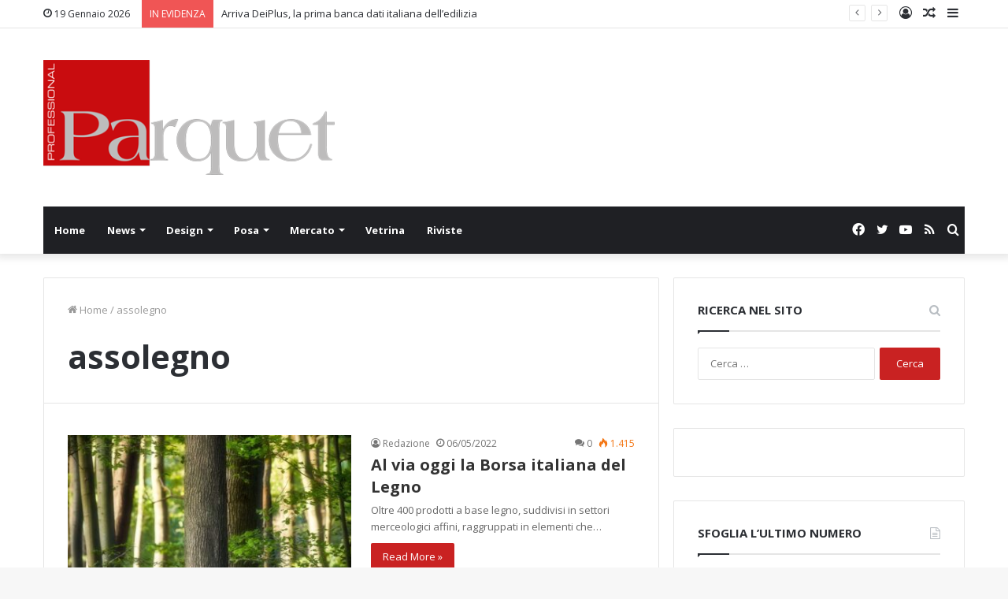

--- FILE ---
content_type: text/html; charset=UTF-8
request_url: https://www.professionalparquet.it/tag/assolegno/
body_size: 15602
content:
<!DOCTYPE html>
<html lang="it-IT" class="" data-skin="light">
<head>
	<meta charset="UTF-8" />
	<link rel="profile" href="https://gmpg.org/xfn/11" />
	<title>Tag: assolegno | Professional Parquet</title>

<!-- The SEO Framework by Sybre Waaijer -->
<meta property="og:image" content="https://www.professionalparquet.it/wp-content/uploads/2019/02/cropped-ppq-logo.jpg" />
<meta property="og:image:width" content="512" />
<meta property="og:image:height" content="512" />
<meta property="og:locale" content="it_IT" />
<meta property="og:type" content="website" />
<meta property="og:title" content="Tag: assolegno | Professional Parquet" />
<meta property="og:url" content="https://www.professionalparquet.it/tag/assolegno/" />
<meta property="og:site_name" content="Professional Parquet" />
<meta name="twitter:card" content="summary_large_image" />
<meta name="twitter:title" content="Tag: assolegno | Professional Parquet" />
<meta name="twitter:image" content="https://www.professionalparquet.it/wp-content/uploads/2019/02/cropped-ppq-logo.jpg" />
<meta name="twitter:image:width" content="512" />
<meta name="twitter:image:height" content="512" />
<link rel="canonical" href="https://www.professionalparquet.it/tag/assolegno/" />
<!-- / The SEO Framework by Sybre Waaijer | 4.60ms meta | 4.40ms boot -->

<link rel='dns-prefetch' href='//s.w.org' />
<link rel="alternate" type="application/rss+xml" title="Professional Parquet &raquo; Feed" href="https://www.professionalparquet.it/feed/" />
<link rel="alternate" type="application/rss+xml" title="Professional Parquet &raquo; Feed dei commenti" href="https://www.professionalparquet.it/comments/feed/" />
<link rel="alternate" type="application/rss+xml" title="Professional Parquet &raquo; assolegno Feed del tag" href="https://www.professionalparquet.it/tag/assolegno/feed/" />
		<script type="text/javascript">
			window._wpemojiSettings = {"baseUrl":"https:\/\/s.w.org\/images\/core\/emoji\/13.0.1\/72x72\/","ext":".png","svgUrl":"https:\/\/s.w.org\/images\/core\/emoji\/13.0.1\/svg\/","svgExt":".svg","source":{"concatemoji":"https:\/\/www.professionalparquet.it\/wp-includes\/js\/wp-emoji-release.min.js?ver=5.6.16"}};
			!function(e,a,t){var n,r,o,i=a.createElement("canvas"),p=i.getContext&&i.getContext("2d");function s(e,t){var a=String.fromCharCode;p.clearRect(0,0,i.width,i.height),p.fillText(a.apply(this,e),0,0);e=i.toDataURL();return p.clearRect(0,0,i.width,i.height),p.fillText(a.apply(this,t),0,0),e===i.toDataURL()}function c(e){var t=a.createElement("script");t.src=e,t.defer=t.type="text/javascript",a.getElementsByTagName("head")[0].appendChild(t)}for(o=Array("flag","emoji"),t.supports={everything:!0,everythingExceptFlag:!0},r=0;r<o.length;r++)t.supports[o[r]]=function(e){if(!p||!p.fillText)return!1;switch(p.textBaseline="top",p.font="600 32px Arial",e){case"flag":return s([127987,65039,8205,9895,65039],[127987,65039,8203,9895,65039])?!1:!s([55356,56826,55356,56819],[55356,56826,8203,55356,56819])&&!s([55356,57332,56128,56423,56128,56418,56128,56421,56128,56430,56128,56423,56128,56447],[55356,57332,8203,56128,56423,8203,56128,56418,8203,56128,56421,8203,56128,56430,8203,56128,56423,8203,56128,56447]);case"emoji":return!s([55357,56424,8205,55356,57212],[55357,56424,8203,55356,57212])}return!1}(o[r]),t.supports.everything=t.supports.everything&&t.supports[o[r]],"flag"!==o[r]&&(t.supports.everythingExceptFlag=t.supports.everythingExceptFlag&&t.supports[o[r]]);t.supports.everythingExceptFlag=t.supports.everythingExceptFlag&&!t.supports.flag,t.DOMReady=!1,t.readyCallback=function(){t.DOMReady=!0},t.supports.everything||(n=function(){t.readyCallback()},a.addEventListener?(a.addEventListener("DOMContentLoaded",n,!1),e.addEventListener("load",n,!1)):(e.attachEvent("onload",n),a.attachEvent("onreadystatechange",function(){"complete"===a.readyState&&t.readyCallback()})),(n=t.source||{}).concatemoji?c(n.concatemoji):n.wpemoji&&n.twemoji&&(c(n.twemoji),c(n.wpemoji)))}(window,document,window._wpemojiSettings);
		</script>
		<style type="text/css">
img.wp-smiley,
img.emoji {
	display: inline !important;
	border: none !important;
	box-shadow: none !important;
	height: 1em !important;
	width: 1em !important;
	margin: 0 .07em !important;
	vertical-align: -0.1em !important;
	background: none !important;
	padding: 0 !important;
}
</style>
	<link rel='stylesheet' id='wp_bannerize_pro_slugwp-bannerize-admin-barmincss-css'  href='https://www.professionalparquet.it/wp-content/plugins/wp-bannerize-pro/public/css/wp-bannerize-admin-bar.min.css?ver=1.6.6' type='text/css' media='all' />
<link rel='stylesheet' id='wp_bannerize_pro_slugwp-bannerizemincss-css'  href='https://www.professionalparquet.it/wp-content/plugins/wp-bannerize-pro/public/css/wp-bannerize.min.css?ver=1.6.6' type='text/css' media='all' />
<link rel='stylesheet' id='ct-ultimate-gdpr-cookie-popup-css'  href='https://www.professionalparquet.it/wp-content/plugins/assets/css/cookie-popup.css?ver=5.6.16' type='text/css' media='all' />
<link rel='stylesheet' id='wp-block-library-css'  href='https://www.professionalparquet.it/wp-includes/css/dist/block-library/style.min.css?ver=5.6.16' type='text/css' media='all' />
<link rel='stylesheet' id='wp-block-library-theme-css'  href='https://www.professionalparquet.it/wp-includes/css/dist/block-library/theme.min.css?ver=5.6.16' type='text/css' media='all' />
<link rel='stylesheet' id='ct-ultimate-gdpr-css'  href='https://www.professionalparquet.it/wp-content/plugins/assets/css/style.css?ver=1.5.9' type='text/css' media='all' />
<link rel='stylesheet' id='font-awesome-css'  href='https://www.professionalparquet.it/wp-content/plugins/assets/css/fonts/font-awesome/css/font-awesome.min.css?ver=5.6.16' type='text/css' media='all' />
<link rel='stylesheet' id='owl.carousel.style-css'  href='https://www.professionalparquet.it/wp-content/plugins/wp-posts-carousel/owl.carousel/assets/owl.carousel.css?ver=5.6.16' type='text/css' media='all' />
<link rel='stylesheet' id='ms-main-css'  href='https://www.professionalparquet.it/wp-content/plugins/masterslider/public/assets/css/masterslider.main.css?ver=3.2.0' type='text/css' media='all' />
<link rel='stylesheet' id='ms-custom-css'  href='https://www.professionalparquet.it/wp-content/uploads/masterslider/custom.css?ver=5.4' type='text/css' media='all' />
<link rel='stylesheet' id='tie-css-base-css'  href='https://www.professionalparquet.it/wp-content/themes/jannah/assets/css/base.min.css?ver=5.3.0' type='text/css' media='all' />
<link rel='stylesheet' id='tie-css-styles-css'  href='https://www.professionalparquet.it/wp-content/themes/jannah/assets/css/style.min.css?ver=5.3.0' type='text/css' media='all' />
<link rel='stylesheet' id='tie-css-widgets-css'  href='https://www.professionalparquet.it/wp-content/themes/jannah/assets/css/widgets.min.css?ver=5.3.0' type='text/css' media='all' />
<link rel='stylesheet' id='tie-css-helpers-css'  href='https://www.professionalparquet.it/wp-content/themes/jannah/assets/css/helpers.min.css?ver=5.3.0' type='text/css' media='all' />
<link rel='stylesheet' id='tie-fontawesome5-css'  href='https://www.professionalparquet.it/wp-content/themes/jannah/assets/css/fontawesome.css?ver=5.3.0' type='text/css' media='all' />
<link rel='stylesheet' id='tie-css-ilightbox-css'  href='https://www.professionalparquet.it/wp-content/themes/jannah/assets/ilightbox/metro-black-skin/skin.css?ver=5.3.0' type='text/css' media='all' />
<style id='tie-css-ilightbox-inline-css' type='text/css'>
.entry-header h1.entry-title{font-weight: 400;}.brand-title,a:hover,.tie-popup-search-submit,#logo.text-logo a,.theme-header nav .components #search-submit:hover,.theme-header .header-nav .components > li:hover > a,.theme-header .header-nav .components li a:hover,.main-menu ul.cats-vertical li a.is-active,.main-menu ul.cats-vertical li a:hover,.main-nav li.mega-menu .post-meta a:hover,.main-nav li.mega-menu .post-box-title a:hover,.search-in-main-nav.autocomplete-suggestions a:hover,#main-nav .menu ul:not(.cats-horizontal) li:hover > a,#main-nav .menu ul li.current-menu-item:not(.mega-link-column) > a,.top-nav .menu li:hover > a,.top-nav .menu > .tie-current-menu > a,.search-in-top-nav.autocomplete-suggestions .post-title a:hover,div.mag-box .mag-box-options .mag-box-filter-links a.active,.mag-box-filter-links .flexMenu-viewMore:hover > a,.stars-rating-active,body .tabs.tabs .active > a,.video-play-icon,.spinner-circle:after,#go-to-content:hover,.comment-list .comment-author .fn,.commentlist .comment-author .fn,blockquote::before,blockquote cite,blockquote.quote-simple p,.multiple-post-pages a:hover,#story-index li .is-current,.latest-tweets-widget .twitter-icon-wrap span,.wide-slider-nav-wrapper .slide,.wide-next-prev-slider-wrapper .tie-slider-nav li:hover span,.review-final-score h3,#mobile-menu-icon:hover .menu-text,body .entry a,.dark-skin body .entry a,.entry .post-bottom-meta a:hover,.comment-list .comment-content a,q a,blockquote a,.widget.tie-weather-widget .icon-basecloud-bg:after,.site-footer a:hover,.site-footer .stars-rating-active,.site-footer .twitter-icon-wrap span,.site-info a:hover{color: #c92222;}#instagram-link a:hover{color: #c92222 !important;border-color: #c92222 !important;}[type='submit'],.button,.generic-button a,.generic-button button,.theme-header .header-nav .comp-sub-menu a.button.guest-btn:hover,.theme-header .header-nav .comp-sub-menu a.checkout-button,nav.main-nav .menu > li.tie-current-menu > a,nav.main-nav .menu > li:hover > a,.main-menu .mega-links-head:after,.main-nav .mega-menu.mega-cat .cats-horizontal li a.is-active,#mobile-menu-icon:hover .nav-icon,#mobile-menu-icon:hover .nav-icon:before,#mobile-menu-icon:hover .nav-icon:after,.search-in-main-nav.autocomplete-suggestions a.button,.search-in-top-nav.autocomplete-suggestions a.button,.spinner > div,.post-cat,.pages-numbers li.current span,.multiple-post-pages > span,#tie-wrapper .mejs-container .mejs-controls,.mag-box-filter-links a:hover,.slider-arrow-nav a:not(.pagination-disabled):hover,.comment-list .reply a:hover,.commentlist .reply a:hover,#reading-position-indicator,#story-index-icon,.videos-block .playlist-title,.review-percentage .review-item span span,.tie-slick-dots li.slick-active button,.tie-slick-dots li button:hover,.digital-rating-static,.timeline-widget li a:hover .date:before,#wp-calendar #today,.posts-list-counter li:before,.cat-counter a + span,.tie-slider-nav li span:hover,.fullwidth-area .widget_tag_cloud .tagcloud a:hover,.magazine2:not(.block-head-4) .dark-widgetized-area ul.tabs a:hover,.magazine2:not(.block-head-4) .dark-widgetized-area ul.tabs .active a,.magazine1 .dark-widgetized-area ul.tabs a:hover,.magazine1 .dark-widgetized-area ul.tabs .active a,.block-head-4.magazine2 .dark-widgetized-area .tabs.tabs .active a,.block-head-4.magazine2 .dark-widgetized-area .tabs > .active a:before,.block-head-4.magazine2 .dark-widgetized-area .tabs > .active a:after,.demo_store,.demo #logo:after,.demo #sticky-logo:after,.widget.tie-weather-widget,span.video-close-btn:hover,#go-to-top,.latest-tweets-widget .slider-links .button:not(:hover){background-color: #c92222;color: #FFFFFF;}.tie-weather-widget .widget-title .the-subtitle,.block-head-4.magazine2 #footer .tabs .active a:hover{color: #FFFFFF;}pre,code,.pages-numbers li.current span,.theme-header .header-nav .comp-sub-menu a.button.guest-btn:hover,.multiple-post-pages > span,.post-content-slideshow .tie-slider-nav li span:hover,#tie-body .tie-slider-nav li > span:hover,.slider-arrow-nav a:not(.pagination-disabled):hover,.main-nav .mega-menu.mega-cat .cats-horizontal li a.is-active,.main-nav .mega-menu.mega-cat .cats-horizontal li a:hover,.main-menu .menu > li > .menu-sub-content{border-color: #c92222;}.main-menu .menu > li.tie-current-menu{border-bottom-color: #c92222;}.top-nav .menu li.tie-current-menu > a:before,.top-nav .menu li.menu-item-has-children:hover > a:before{border-top-color: #c92222;}.main-nav .main-menu .menu > li.tie-current-menu > a:before,.main-nav .main-menu .menu > li:hover > a:before{border-top-color: #FFFFFF;}header.main-nav-light .main-nav .menu-item-has-children li:hover > a:before,header.main-nav-light .main-nav .mega-menu li:hover > a:before{border-left-color: #c92222;}.rtl header.main-nav-light .main-nav .menu-item-has-children li:hover > a:before,.rtl header.main-nav-light .main-nav .mega-menu li:hover > a:before{border-right-color: #c92222;border-left-color: transparent;}.top-nav ul.menu li .menu-item-has-children:hover > a:before{border-top-color: transparent;border-left-color: #c92222;}.rtl .top-nav ul.menu li .menu-item-has-children:hover > a:before{border-left-color: transparent;border-right-color: #c92222;}::-moz-selection{background-color: #c92222;color: #FFFFFF;}::selection{background-color: #c92222;color: #FFFFFF;}circle.circle_bar{stroke: #c92222;}#reading-position-indicator{box-shadow: 0 0 10px rgba( 201,34,34,0.7);}#logo.text-logo a:hover,body .entry a:hover,.dark-skin body .entry a:hover,.comment-list .comment-content a:hover,.block-head-4.magazine2 .site-footer .tabs li a:hover,q a:hover,blockquote a:hover{color: #970000;}.button:hover,input[type='submit']:hover,.generic-button a:hover,.generic-button button:hover,a.post-cat:hover,.site-footer .button:hover,.site-footer [type='submit']:hover,.search-in-main-nav.autocomplete-suggestions a.button:hover,.search-in-top-nav.autocomplete-suggestions a.button:hover,.theme-header .header-nav .comp-sub-menu a.checkout-button:hover{background-color: #970000;color: #FFFFFF;}.theme-header .header-nav .comp-sub-menu a.checkout-button:not(:hover),body .entry a.button{color: #FFFFFF;}#story-index.is-compact .story-index-content{background-color: #c92222;}#story-index.is-compact .story-index-content a,#story-index.is-compact .story-index-content .is-current{color: #FFFFFF;}#tie-body .mag-box-title h3 a,#tie-body .block-more-button{color: #c92222;}#tie-body .mag-box-title h3 a:hover,#tie-body .block-more-button:hover{color: #970000;}#tie-body .mag-box-title{color: #c92222;}#tie-body .mag-box-title:before{border-top-color: #c92222;}#tie-body .mag-box-title:after,#tie-body #footer .widget-title:after{background-color: #c92222;}.brand-title,a:hover,.tie-popup-search-submit,#logo.text-logo a,.theme-header nav .components #search-submit:hover,.theme-header .header-nav .components > li:hover > a,.theme-header .header-nav .components li a:hover,.main-menu ul.cats-vertical li a.is-active,.main-menu ul.cats-vertical li a:hover,.main-nav li.mega-menu .post-meta a:hover,.main-nav li.mega-menu .post-box-title a:hover,.search-in-main-nav.autocomplete-suggestions a:hover,#main-nav .menu ul:not(.cats-horizontal) li:hover > a,#main-nav .menu ul li.current-menu-item:not(.mega-link-column) > a,.top-nav .menu li:hover > a,.top-nav .menu > .tie-current-menu > a,.search-in-top-nav.autocomplete-suggestions .post-title a:hover,div.mag-box .mag-box-options .mag-box-filter-links a.active,.mag-box-filter-links .flexMenu-viewMore:hover > a,.stars-rating-active,body .tabs.tabs .active > a,.video-play-icon,.spinner-circle:after,#go-to-content:hover,.comment-list .comment-author .fn,.commentlist .comment-author .fn,blockquote::before,blockquote cite,blockquote.quote-simple p,.multiple-post-pages a:hover,#story-index li .is-current,.latest-tweets-widget .twitter-icon-wrap span,.wide-slider-nav-wrapper .slide,.wide-next-prev-slider-wrapper .tie-slider-nav li:hover span,.review-final-score h3,#mobile-menu-icon:hover .menu-text,body .entry a,.dark-skin body .entry a,.entry .post-bottom-meta a:hover,.comment-list .comment-content a,q a,blockquote a,.widget.tie-weather-widget .icon-basecloud-bg:after,.site-footer a:hover,.site-footer .stars-rating-active,.site-footer .twitter-icon-wrap span,.site-info a:hover{color: #c92222;}#instagram-link a:hover{color: #c92222 !important;border-color: #c92222 !important;}[type='submit'],.button,.generic-button a,.generic-button button,.theme-header .header-nav .comp-sub-menu a.button.guest-btn:hover,.theme-header .header-nav .comp-sub-menu a.checkout-button,nav.main-nav .menu > li.tie-current-menu > a,nav.main-nav .menu > li:hover > a,.main-menu .mega-links-head:after,.main-nav .mega-menu.mega-cat .cats-horizontal li a.is-active,#mobile-menu-icon:hover .nav-icon,#mobile-menu-icon:hover .nav-icon:before,#mobile-menu-icon:hover .nav-icon:after,.search-in-main-nav.autocomplete-suggestions a.button,.search-in-top-nav.autocomplete-suggestions a.button,.spinner > div,.post-cat,.pages-numbers li.current span,.multiple-post-pages > span,#tie-wrapper .mejs-container .mejs-controls,.mag-box-filter-links a:hover,.slider-arrow-nav a:not(.pagination-disabled):hover,.comment-list .reply a:hover,.commentlist .reply a:hover,#reading-position-indicator,#story-index-icon,.videos-block .playlist-title,.review-percentage .review-item span span,.tie-slick-dots li.slick-active button,.tie-slick-dots li button:hover,.digital-rating-static,.timeline-widget li a:hover .date:before,#wp-calendar #today,.posts-list-counter li:before,.cat-counter a + span,.tie-slider-nav li span:hover,.fullwidth-area .widget_tag_cloud .tagcloud a:hover,.magazine2:not(.block-head-4) .dark-widgetized-area ul.tabs a:hover,.magazine2:not(.block-head-4) .dark-widgetized-area ul.tabs .active a,.magazine1 .dark-widgetized-area ul.tabs a:hover,.magazine1 .dark-widgetized-area ul.tabs .active a,.block-head-4.magazine2 .dark-widgetized-area .tabs.tabs .active a,.block-head-4.magazine2 .dark-widgetized-area .tabs > .active a:before,.block-head-4.magazine2 .dark-widgetized-area .tabs > .active a:after,.demo_store,.demo #logo:after,.demo #sticky-logo:after,.widget.tie-weather-widget,span.video-close-btn:hover,#go-to-top,.latest-tweets-widget .slider-links .button:not(:hover){background-color: #c92222;color: #FFFFFF;}.tie-weather-widget .widget-title .the-subtitle,.block-head-4.magazine2 #footer .tabs .active a:hover{color: #FFFFFF;}pre,code,.pages-numbers li.current span,.theme-header .header-nav .comp-sub-menu a.button.guest-btn:hover,.multiple-post-pages > span,.post-content-slideshow .tie-slider-nav li span:hover,#tie-body .tie-slider-nav li > span:hover,.slider-arrow-nav a:not(.pagination-disabled):hover,.main-nav .mega-menu.mega-cat .cats-horizontal li a.is-active,.main-nav .mega-menu.mega-cat .cats-horizontal li a:hover,.main-menu .menu > li > .menu-sub-content{border-color: #c92222;}.main-menu .menu > li.tie-current-menu{border-bottom-color: #c92222;}.top-nav .menu li.tie-current-menu > a:before,.top-nav .menu li.menu-item-has-children:hover > a:before{border-top-color: #c92222;}.main-nav .main-menu .menu > li.tie-current-menu > a:before,.main-nav .main-menu .menu > li:hover > a:before{border-top-color: #FFFFFF;}header.main-nav-light .main-nav .menu-item-has-children li:hover > a:before,header.main-nav-light .main-nav .mega-menu li:hover > a:before{border-left-color: #c92222;}.rtl header.main-nav-light .main-nav .menu-item-has-children li:hover > a:before,.rtl header.main-nav-light .main-nav .mega-menu li:hover > a:before{border-right-color: #c92222;border-left-color: transparent;}.top-nav ul.menu li .menu-item-has-children:hover > a:before{border-top-color: transparent;border-left-color: #c92222;}.rtl .top-nav ul.menu li .menu-item-has-children:hover > a:before{border-left-color: transparent;border-right-color: #c92222;}::-moz-selection{background-color: #c92222;color: #FFFFFF;}::selection{background-color: #c92222;color: #FFFFFF;}circle.circle_bar{stroke: #c92222;}#reading-position-indicator{box-shadow: 0 0 10px rgba( 201,34,34,0.7);}#logo.text-logo a:hover,body .entry a:hover,.dark-skin body .entry a:hover,.comment-list .comment-content a:hover,.block-head-4.magazine2 .site-footer .tabs li a:hover,q a:hover,blockquote a:hover{color: #970000;}.button:hover,input[type='submit']:hover,.generic-button a:hover,.generic-button button:hover,a.post-cat:hover,.site-footer .button:hover,.site-footer [type='submit']:hover,.search-in-main-nav.autocomplete-suggestions a.button:hover,.search-in-top-nav.autocomplete-suggestions a.button:hover,.theme-header .header-nav .comp-sub-menu a.checkout-button:hover{background-color: #970000;color: #FFFFFF;}.theme-header .header-nav .comp-sub-menu a.checkout-button:not(:hover),body .entry a.button{color: #FFFFFF;}#story-index.is-compact .story-index-content{background-color: #c92222;}#story-index.is-compact .story-index-content a,#story-index.is-compact .story-index-content .is-current{color: #FFFFFF;}#tie-body .mag-box-title h3 a,#tie-body .block-more-button{color: #c92222;}#tie-body .mag-box-title h3 a:hover,#tie-body .block-more-button:hover{color: #970000;}#tie-body .mag-box-title{color: #c92222;}#tie-body .mag-box-title:before{border-top-color: #c92222;}#tie-body .mag-box-title:after,#tie-body #footer .widget-title:after{background-color: #c92222;}div.stream-item.stream-item-top{position:relative; top:50px; border: 1.7px solid #d4d4d4; } .section-item.sidebar-right.has-sidebar.is-first-section { transform: none; padding-top: 50px;}div.stream-item.stream-item-top { position: relative; top: 7px; border: 1.7px solid #d4d4d4;}
</style>
<script type='text/javascript' src='https://www.professionalparquet.it/wp-includes/js/jquery/jquery.min.js?ver=3.5.1' id='jquery-core-js'></script>
<script type='text/javascript' src='https://www.professionalparquet.it/wp-includes/js/jquery/jquery-migrate.min.js?ver=3.3.2' id='jquery-migrate-js'></script>
<script type='text/javascript' src='https://www.professionalparquet.it/wp-content/plugins/assets/js/service-facebook-pixel.js?ver=5.6.16' id='ct_ultimate_gdpr_service_facebook_pixel-js'></script>
<script type='text/javascript' id='ct-ultimate-gdpr-service-google-analytics-js-extra'>
/* <![CDATA[ */
var ct_ultimate_gdpr_service_google_analytics = {"id":"UA-84645642-20"};
/* ]]> */
</script>
<script type='text/javascript' src='https://www.professionalparquet.it/wp-content/plugins/assets/js/google-analytics.js?ver=5.6.16' id='ct-ultimate-gdpr-service-google-analytics-js'></script>
<script type='text/javascript' src='https://www.professionalparquet.it/wp-content/plugins/wp-posts-carousel/owl.carousel/owl.carousel.js?ver=2.0.0' id='owl.carousel-js'></script>
<script type='text/javascript' src='https://www.professionalparquet.it/wp-content/plugins/wp-posts-carousel/owl.carousel/jquery.mousewheel.min.js?ver=3.1.12' id='jquery-mousewheel-js'></script>
<link rel="https://api.w.org/" href="https://www.professionalparquet.it/wp-json/" /><link rel="alternate" type="application/json" href="https://www.professionalparquet.it/wp-json/wp/v2/tags/642" />
<!-- This site is using AdRotate v5.8.25 to display their advertisements - https://ajdg.solutions/ -->
<!-- AdRotate CSS -->
<style type="text/css" media="screen">
	.g { margin:0px; padding:0px; overflow:hidden; line-height:1; zoom:1; }
	.g img { height:auto; }
	.g-col { position:relative; float:left; }
	.g-col:first-child { margin-left: 0; }
	.g-col:last-child { margin-right: 0; }
	.g-1 { margin:0px 0px 0px 0px;width:100%; max-width:350px; height:100%; max-height:80px; }
	.g-2 { margin:0px 0px 0px 0px;width:100%; max-width:740px; height:100%; max-height:140px; }
	.g-3 { margin:0px 0px 0px 0px;width:100%; max-width:300px; height:100%; max-height:250px; }
	@media only screen and (max-width: 480px) {
		.g-col, .g-dyn, .g-single { width:100%; margin-left:0; margin-right:0; }
	}
</style>
<!-- /AdRotate CSS -->

<script>var ms_grabbing_curosr='https://www.professionalparquet.it/wp-content/plugins/masterslider/public/assets/css/common/grabbing.cur',ms_grab_curosr='https://www.professionalparquet.it/wp-content/plugins/masterslider/public/assets/css/common/grab.cur';</script>
<meta name="generator" content="MasterSlider 3.2.0 - Responsive Touch Image Slider" />
<script>var wp_posts_carousel_url="https://www.professionalparquet.it/wp-content/plugins/wp-posts-carousel/";</script> <meta name="description" content="Il portale professionale dei parquettisti italiani" /><meta http-equiv="X-UA-Compatible" content="IE=edge"><meta name="norton-safeweb-site-verification" content="qyr4n4pgg5dqhoyr0anev9f2--ak4ag7to1vc2gxxzkldaaef1um4qruliqb4c1y5wynio809mhkpl0-mtatjrgmlbexhit3jcaq6k6f6i6c1o6z1c0whtyh49n96t9-" />
<meta name="msvalidate.01" content="B7A69CD8044495F2C02641108AEF3E56" />
<meta name="google-site-verification" content="H1pIkNx6YWIJCFK_vVweQbmYdDqidUMlRq0DdipOVEk" />

<!-- Hotjar Tracking Code for www.professionalparquet.it -->
<script>
    (function(h,o,t,j,a,r){
        h.hj=h.hj||function(){(h.hj.q=h.hj.q||[]).push(arguments)};
        h._hjSettings={hjid:614934,hjsv:5};
        a=o.getElementsByTagName('head')[0];
        r=o.createElement('script');r.async=1;
        r.src=t+h._hjSettings.hjid+j+h._hjSettings.hjsv;
        a.appendChild(r);
    })(window,document,'//static.hotjar.com/c/hotjar-','.js?sv=');
</script>
<!-- Facebook Pixel Code -->


<!-- End Facebook Pixel Code -->

<meta name="google-site-verification" content="4wcwFoQ02HD84XBejv1OuGeBVjPrtPffTqF-_fUstxs" />

<script>
function disable_template_image_lazy_loading( $default, $tag_name, $context ) {
    if ( 'img' === $tag_name && 'wp_get_attachment_image' === $context ) {
        return false;
    }
    return $default;
}
add_filter(
    'wp_lazy_loading_enabled',
    'disable_template_image_lazy_loading',
    10,
    3
);
</noscript>

<meta name="theme-color" content="#c92222" /><meta name="viewport" content="width=device-width, initial-scale=1.0" /><script>
  window.ajaxurl =
    "https://www.professionalparquet.it/wp-admin/admin-ajax.php"
  window.WPBannerize = {
    "General": {
        "impressions_enabled": "1",
        "clicks_enabled": "1"
    },
    "Layout": {
        "right": 0,
        "bottom": "7",
        "left": 0,
        "top": 0
    }
} ;
</script>
<link rel="icon" href="https://www.professionalparquet.it/wp-content/uploads/2019/02/cropped-ppq-logo-32x32.jpg" sizes="32x32" />
<link rel="icon" href="https://www.professionalparquet.it/wp-content/uploads/2019/02/cropped-ppq-logo-192x192.jpg" sizes="192x192" />
<link rel="apple-touch-icon" href="https://www.professionalparquet.it/wp-content/uploads/2019/02/cropped-ppq-logo-180x180.jpg" />
<meta name="msapplication-TileImage" content="https://www.professionalparquet.it/wp-content/uploads/2019/02/cropped-ppq-logo-270x270.jpg" />
</head>

<body data-rsssl=1 id="tie-body" class="archive tag tag-assolegno tag-642 _masterslider _msp_version_3.2.0 wrapper-has-shadow block-head-1 magazine1 is-desktop is-header-layout-3 has-header-ad sidebar-right has-sidebar">



<div class="background-overlay">

	<div id="tie-container" class="site tie-container">

		
		<div id="tie-wrapper">

			
<header id="theme-header" class="theme-header header-layout-3 main-nav-dark main-nav-default-dark main-nav-below main-nav-boxed has-stream-item top-nav-active top-nav-light top-nav-default-light top-nav-above has-shadow has-normal-width-logo mobile-header-default">
	
<nav id="top-nav"  class="has-date-breaking-components top-nav header-nav has-breaking-news" aria-label="Secondary Navigation">
	<div class="container">
		<div class="topbar-wrapper">

			
					<div class="topbar-today-date tie-icon">
						19 Gennaio 2026					</div>
					
			<div class="tie-alignleft">
				
<div class="breaking controls-is-active">

	<span class="breaking-title">
		<span class="tie-icon-bolt breaking-icon" aria-hidden="true"></span>
		<span class="breaking-title-text">IN EVIDENZA</span>
	</span>

	<ul id="breaking-news-in-header" class="breaking-news" data-type="reveal" data-arrows="true">

		
							<li class="news-item">
								<a href="https://www.professionalparquet.it/2023/07/18/arriva-deiplus-la-prima-banca-dati-italiana-delledilizia/">Arriva DeiPlus, la prima banca dati italiana dell&#8217;edilizia</a>
							</li>

							
							<li class="news-item">
								<a href="https://www.professionalparquet.it/2023/03/24/cersaie-40-anni/">Cersaie compie 40 anni</a>
							</li>

							
							<li class="news-item">
								<a href="https://www.professionalparquet.it/2023/03/17/parquet-bauwerk-hotel-apfelhotel-torgglerhof-val-passiria/">Parquet Bauwerk all&#8217;Apfelhotel Torgglerhof in Val Passiria</a>
							</li>

							
							<li class="news-item">
								<a href="https://www.professionalparquet.it/2023/03/14/klimahouse-2023-18-edizione-chiusura/">Klimahouse 2023, la 18a edizione chiude 32 mila visitatori</a>
							</li>

							
							<li class="news-item">
								<a href="https://www.professionalparquet.it/2023/03/13/klimahouse-2023-vincitori-wood-architecture-prize/">Klimahouse 2023, i progetti vincitori</a>
							</li>

							
							<li class="news-item">
								<a href="https://www.professionalparquet.it/2023/03/10/mapei-sponsor-ufficiale-stramilano-2023/">Mapei sponsor ufficiale di Stramilano 2023</a>
							</li>

							
							<li class="news-item">
								<a href="https://www.professionalparquet.it/2023/03/09/klimahouse-2023/">Klimahouse 2023: al via la 18ª edizione</a>
							</li>

							
							<li class="news-item">
								<a href="https://www.professionalparquet.it/2023/02/28/meeting-annuale-di-wakol-e-loba/">Meeting annuale di Wakol e Loba</a>
							</li>

							
							<li class="news-item">
								<a href="https://www.professionalparquet.it/2023/02/21/superbonus-cosa-ci-resta-da-fare/">Superbonus: cosa ci resta da fare?</a>
							</li>

							
							<li class="news-item">
								<a href="https://www.professionalparquet.it/2023/02/17/superbonus-stop-alla-cessione-del-credito/">Superbonus stop alla cessione del credito</a>
							</li>

							
	</ul>
</div><!-- #breaking /-->
			</div><!-- .tie-alignleft /-->

			<div class="tie-alignright">
				<ul class="components">	<li class="side-aside-nav-icon menu-item custom-menu-link">
		<a href="#">
			<span class="tie-icon-navicon" aria-hidden="true"></span>
			<span class="screen-reader-text">Sidebar</span>
		</a>
	</li>
		<li class="random-post-icon menu-item custom-menu-link">
		<a href="/tag/assolegno/?random-post=1" class="random-post" title="Random Article" rel="nofollow">
			<span class="tie-icon-random" aria-hidden="true"></span>
			<span class="screen-reader-text">Random Article</span>
		</a>
	</li>
	
	
		<li class=" popup-login-icon menu-item custom-menu-link">
			<a href="#" class="lgoin-btn tie-popup-trigger">
				<span class="tie-icon-author" aria-hidden="true"></span>
				<span class="screen-reader-text">Log In</span>			</a>
		</li>

			</ul><!-- Components -->			</div><!-- .tie-alignright /-->

		</div><!-- .topbar-wrapper /-->
	</div><!-- .container /-->
</nav><!-- #top-nav /-->

<div class="container header-container">
	<div class="tie-row logo-row">

		
		<div class="logo-wrapper">
			<div class="tie-col-md-4 logo-container clearfix">
				<div id="mobile-header-components-area_1" class="mobile-header-components"><ul class="components"><li class="mobile-component_menu custom-menu-link"><a href="#" id="mobile-menu-icon" class=""><span class="tie-mobile-menu-icon nav-icon is-layout-1"></span><span class="screen-reader-text">Menu</span></a></li></ul></div>
		<div id="logo" class="image-logo" >

			
			<a title="My Blog" href="https://www.professionalparquet.it/">
				
				<picture class="tie-logo-default tie-logo-picture">
					<source class="tie-logo-source-default tie-logo-source" srcset="https://www.professionalparquet.it/wp-content/uploads/2017/08/logo-2.png">
					<img class="tie-logo-img-default tie-logo-img" src="https://www.professionalparquet.it/wp-content/uploads/2017/08/logo-2.png" alt="My Blog" width="200" height="158" style="max-height:158px; width: auto;" />
				</picture>
						</a>

			
		</div><!-- #logo /-->

					</div><!-- .tie-col /-->
		</div><!-- .logo-wrapper /-->

		<div class="tie-col-md-8 stream-item stream-item-top-wrapper"><div class="stream-item-top"><!-- O non ci sono banner, sono disabilitati o nessuno qualificato per questa posizione! --></div></div><!-- .tie-col /-->
	</div><!-- .tie-row /-->
</div><!-- .container /-->

<div class="main-nav-wrapper">
	<nav id="main-nav" data-skin="search-in-main-nav" class="main-nav header-nav live-search-parent"  aria-label="Primary Navigation">
		<div class="container">

			<div class="main-menu-wrapper">

				
				<div id="menu-components-wrap">

					
					<div class="main-menu main-menu-wrap tie-alignleft">
						<div id="main-nav-menu" class="main-menu header-menu"><ul id="menu-nav-ita" class="menu" role="menubar"><li id="menu-item-1894" class="menu-item menu-item-type-post_type menu-item-object-page menu-item-home menu-item-1894"><a href="https://www.professionalparquet.it/">Home</a></li>
<li id="menu-item-10963" class="menu-item menu-item-type-taxonomy menu-item-object-category menu-item-has-children menu-item-10963"><a href="https://www.professionalparquet.it/category/news/">News</a>
<ul class="sub-menu menu-sub-content">
	<li id="menu-item-10965" class="menu-item menu-item-type-taxonomy menu-item-object-category menu-item-10965"><a href="https://www.professionalparquet.it/category/eventi/">Eventi</a></li>
	<li id="menu-item-10967" class="menu-item menu-item-type-taxonomy menu-item-object-category menu-item-10967"><a href="https://www.professionalparquet.it/category/attualita/">Attualità</a></li>
	<li id="menu-item-10966" class="menu-item menu-item-type-taxonomy menu-item-object-category menu-item-10966"><a href="https://www.professionalparquet.it/category/superbonus/">Superbonus</a></li>
</ul>
</li>
<li id="menu-item-1878" class="menu-item menu-item-type-taxonomy menu-item-object-category menu-item-has-children menu-item-1878"><a href="https://www.professionalparquet.it/category/design/">Design</a>
<ul class="sub-menu menu-sub-content">
	<li id="menu-item-10969" class="menu-item menu-item-type-taxonomy menu-item-object-category menu-item-10969"><a href="https://www.professionalparquet.it/category/design/il-progetto-dell-architetto/">Il progetto dell&#8217;architetto</a></li>
	<li id="menu-item-10968" class="menu-item menu-item-type-taxonomy menu-item-object-category menu-item-10968"><a href="https://www.professionalparquet.it/category/interior/">Interior</a></li>
</ul>
</li>
<li id="menu-item-1880" class="menu-item menu-item-type-taxonomy menu-item-object-category menu-item-has-children menu-item-1880"><a href="https://www.professionalparquet.it/category/posa/">Posa</a>
<ul class="sub-menu menu-sub-content">
	<li id="menu-item-10970" class="menu-item menu-item-type-taxonomy menu-item-object-category menu-item-10970"><a href="https://www.professionalparquet.it/category/posa/appunti-tecnici/">Appunti Tecnici</a></li>
	<li id="menu-item-10971" class="menu-item menu-item-type-taxonomy menu-item-object-category menu-item-10971"><a href="https://www.professionalparquet.it/category/posa/la-normativa/">La normativa</a></li>
	<li id="menu-item-10972" class="menu-item menu-item-type-taxonomy menu-item-object-category menu-item-10972"><a href="https://www.professionalparquet.it/category/posa/la-nota-legale/">La nota legale</a></li>
</ul>
</li>
<li id="menu-item-1883" class="menu-item menu-item-type-taxonomy menu-item-object-category menu-item-has-children menu-item-1883"><a href="https://www.professionalparquet.it/category/mercato/">Mercato</a>
<ul class="sub-menu menu-sub-content">
	<li id="menu-item-10973" class="menu-item menu-item-type-taxonomy menu-item-object-category menu-item-has-children menu-item-10973"><a href="https://www.professionalparquet.it/category/mercato/aziende/">Aziende</a>
	<ul class="sub-menu menu-sub-content">
		<li id="menu-item-10979" class="menu-item menu-item-type-taxonomy menu-item-object-post_tag menu-item-10979"><a href="https://www.professionalparquet.it/tag/bauwerk/">bauwerk</a></li>
		<li id="menu-item-10989" class="menu-item menu-item-type-taxonomy menu-item-object-post_tag menu-item-10989"><a href="https://www.professionalparquet.it/tag/berryalloc/">BerryAlloc</a></li>
		<li id="menu-item-10987" class="menu-item menu-item-type-taxonomy menu-item-object-post_tag menu-item-10987"><a href="https://www.professionalparquet.it/tag/boen/">boen</a></li>
		<li id="menu-item-10978" class="menu-item menu-item-type-taxonomy menu-item-object-post_tag menu-item-10978"><a href="https://www.professionalparquet.it/tag/garbelotto/">garbelotto</a></li>
		<li id="menu-item-10985" class="menu-item menu-item-type-taxonomy menu-item-object-post_tag menu-item-10985"><a href="https://www.professionalparquet.it/tag/cadorin/">Cadorin</a></li>
		<li id="menu-item-10981" class="menu-item menu-item-type-taxonomy menu-item-object-post_tag menu-item-10981"><a href="https://www.professionalparquet.it/tag/carver/">Carver</a></li>
		<li id="menu-item-10982" class="menu-item menu-item-type-taxonomy menu-item-object-post_tag menu-item-10982"><a href="https://www.professionalparquet.it/tag/chimiver/">Chimiver</a></li>
		<li id="menu-item-10994" class="menu-item menu-item-type-taxonomy menu-item-object-post_tag menu-item-10994"><a href="https://www.professionalparquet.it/tag/cora-parquet/">corà parquet</a></li>
		<li id="menu-item-10984" class="menu-item menu-item-type-taxonomy menu-item-object-post_tag menu-item-10984"><a href="https://www.professionalparquet.it/tag/fiemme3000/">fiemme3000</a></li>
		<li id="menu-item-10988" class="menu-item menu-item-type-taxonomy menu-item-object-post_tag menu-item-10988"><a href="https://www.professionalparquet.it/tag/isolmant/">Isolmant</a></li>
		<li id="menu-item-10980" class="menu-item menu-item-type-taxonomy menu-item-object-post_tag menu-item-10980"><a href="https://www.professionalparquet.it/tag/itlas/">Itlas</a></li>
		<li id="menu-item-10983" class="menu-item menu-item-type-taxonomy menu-item-object-post_tag menu-item-10983"><a href="https://www.professionalparquet.it/tag/kerakoll/">Kerakoll</a></li>
		<li id="menu-item-10976" class="menu-item menu-item-type-taxonomy menu-item-object-post_tag menu-item-10976"><a href="https://www.professionalparquet.it/tag/listone-giordano/">Listone Giordano</a></li>
		<li id="menu-item-10993" class="menu-item menu-item-type-taxonomy menu-item-object-post_tag menu-item-10993"><a href="https://www.professionalparquet.it/tag/lualdi/">Lualdi</a></li>
		<li id="menu-item-10975" class="menu-item menu-item-type-taxonomy menu-item-object-post_tag menu-item-10975"><a href="https://www.professionalparquet.it/tag/mapei/">Mapei</a></li>
		<li id="menu-item-10990" class="menu-item menu-item-type-taxonomy menu-item-object-post_tag menu-item-10990"><a href="https://www.professionalparquet.it/tag/margaritelli/">Margaritelli</a></li>
		<li id="menu-item-10991" class="menu-item menu-item-type-taxonomy menu-item-object-post_tag menu-item-10991"><a href="https://www.professionalparquet.it/tag/osmo/">Osmo</a></li>
		<li id="menu-item-10995" class="menu-item menu-item-type-taxonomy menu-item-object-post_tag menu-item-10995"><a href="https://www.professionalparquet.it/tag/progress-profiles/">Progress profiles</a></li>
		<li id="menu-item-10986" class="menu-item menu-item-type-taxonomy menu-item-object-post_tag menu-item-10986"><a href="https://www.professionalparquet.it/tag/ravaioli-legnami/">Ravaioli Legnami</a></li>
		<li id="menu-item-10992" class="menu-item menu-item-type-taxonomy menu-item-object-post_tag menu-item-10992"><a href="https://www.professionalparquet.it/tag/rubner-haus/">Rubner haus</a></li>
		<li id="menu-item-10977" class="menu-item menu-item-type-taxonomy menu-item-object-post_tag menu-item-10977"><a href="https://www.professionalparquet.it/tag/woodco/">Woodco</a></li>
	</ul>
</li>
	<li id="menu-item-10974" class="menu-item menu-item-type-taxonomy menu-item-object-category menu-item-has-children menu-item-10974"><a href="https://www.professionalparquet.it/category/mercato/associazioni/">Associazioni</a>
	<ul class="sub-menu menu-sub-content">
		<li id="menu-item-10996" class="menu-item menu-item-type-taxonomy menu-item-object-post_tag menu-item-10996"><a href="https://www.professionalparquet.it/tag/anpp/">Anpp</a></li>
	</ul>
</li>
</ul>
</li>
<li id="menu-item-1882" class="menu-item menu-item-type-taxonomy menu-item-object-category menu-item-1882"><a href="https://www.professionalparquet.it/category/vetrina/">Vetrina</a></li>
<li id="menu-item-1879" class="riviste-menu menu-item menu-item-type-taxonomy menu-item-object-category menu-item-1879"><a href="https://www.professionalparquet.it/category/pubblicazioni/">Riviste</a></li>
</ul></div>					</div><!-- .main-menu.tie-alignleft /-->

					<ul class="components">		<li class="search-compact-icon menu-item custom-menu-link">
			<a href="#" class="tie-search-trigger">
				<span class="tie-icon-search tie-search-icon" aria-hidden="true"></span>
				<span class="screen-reader-text">Search for</span>
			</a>
		</li>
		 <li class="social-icons-item"><a class="social-link rss-social-icon" rel="external noopener nofollow" target="_blank" href="https://www.professionalparquet.it/feed/"><span class="tie-social-icon tie-icon-feed"></span><span class="screen-reader-text">RSS</span></a></li><li class="social-icons-item"><a class="social-link youtube-social-icon" rel="external noopener nofollow" target="_blank" href="https://www.youtube.com/channel/UCMFssw4kd4Dg8BzsvWk06cA"><span class="tie-social-icon tie-icon-youtube"></span><span class="screen-reader-text">YouTube</span></a></li><li class="social-icons-item"><a class="social-link twitter-social-icon" rel="external noopener nofollow" target="_blank" href="https://twitter.com/parquetnews?lang=it"><span class="tie-social-icon tie-icon-twitter"></span><span class="screen-reader-text">Twitter</span></a></li><li class="social-icons-item"><a class="social-link facebook-social-icon" rel="external noopener nofollow" target="_blank" href="https://www.facebook.com/professionalparquet/"><span class="tie-social-icon tie-icon-facebook"></span><span class="screen-reader-text">Facebook</span></a></li> </ul><!-- Components -->
				</div><!-- #menu-components-wrap /-->
			</div><!-- .main-menu-wrapper /-->
		</div><!-- .container /-->
	</nav><!-- #main-nav /-->
</div><!-- .main-nav-wrapper /-->

</header>

<div id="content" class="site-content container"><div id="main-content-row" class="tie-row main-content-row">
	<div class="main-content tie-col-md-8 tie-col-xs-12" role="main">

		

			<header class="entry-header-outer container-wrapper">
				<nav id="breadcrumb"><a href="https://www.professionalparquet.it/"><span class="tie-icon-home" aria-hidden="true"></span> Home</a><em class="delimiter">/</em><span class="current">assolegno</span></nav><script type="application/ld+json">{"@context":"http:\/\/schema.org","@type":"BreadcrumbList","@id":"#Breadcrumb","itemListElement":[{"@type":"ListItem","position":1,"item":{"name":"Home","@id":"https:\/\/www.professionalparquet.it\/"}}]}</script><h1 class="page-title">assolegno</h1>			</header><!-- .entry-header-outer /-->

			
		<div class="mag-box wide-post-box">
			<div class="container-wrapper">
				<div class="mag-box-container clearfix">
					<ul id="posts-container" data-layout="default" data-settings="{'uncropped_image':'jannah-image-post','category_meta':true,'post_meta':true,'excerpt':'true','excerpt_length':'15','read_more':'true','read_more_text':false,'media_overlay':true,'title_length':0,'is_full':false,'is_category':false}" class="posts-items">
<li class="post-item  post-10703 post type-post status-publish format-standard has-post-thumbnail category-news tag-assolegno tag-borsa-italiana-del-legno tag-federlegno-arredo tag-foresta-italiana tag-legno-italiano tag-piattaforma-digitale tie-standard">

	
			<a aria-label="Al via oggi la Borsa italiana del Legno" href="https://www.professionalparquet.it/2022/05/06/al-via-oggi-la-borsa-italiana-del-legno/" class="post-thumb"><span class="post-cat-wrap"><span class="post-cat tie-cat-2">News</span></span>
			<div class="post-thumb-overlay-wrap">
				<div class="post-thumb-overlay">
					<span class="tie-icon tie-media-icon"></span>
				</div>
			</div>
		<img width="390" height="220" src="https://www.professionalparquet.it/wp-content/uploads/2022/05/beech-g545e974b4_1280-390x220.jpg" class="attachment-jannah-image-large size-jannah-image-large wp-post-image" alt="" loading="lazy" /></a>
	<div class="post-details">

		<div class="post-meta clearfix"><span class="author-meta single-author no-avatars"><span class="meta-item meta-author-wrapper meta-author-417"><span class="meta-author"><a href="https://www.professionalparquet.it/author/amministratore/" class="author-name tie-icon" title="Redazione">Redazione</a></span></span></span><span class="date meta-item tie-icon">06/05/2022</span><div class="tie-alignright"><span class="meta-comment tie-icon meta-item fa-before">0</span><span class="meta-views meta-item warm"><span class="tie-icon-fire" aria-hidden="true"></span> 1.415 </span></div></div><!-- .post-meta -->
		<h2 class="post-title"><a href="https://www.professionalparquet.it/2022/05/06/al-via-oggi-la-borsa-italiana-del-legno/">Al via oggi la Borsa italiana del Legno</a></h2>

						<p class="post-excerpt">Oltre 400 prodotti a base legno, suddivisi in settori merceologici affini, raggruppati in elementi che&hellip;</p>
				<a class="more-link button" href="https://www.professionalparquet.it/2022/05/06/al-via-oggi-la-borsa-italiana-del-legno/">Read More &raquo;</a>	</div>
</li>

<li class="post-item  post-10215 post type-post status-publish format-standard has-post-thumbnail category-news tag-assolegno tag-dereto-caro-materiali tag-federlegnoarredo tag-legno-sostenibile tag-legno-strutturale tag-materie-prime tag-mims tag-rincari tie-standard">

	
			<a aria-label="Decreto caro materiali, legno strutturale è fuori dal fondo" href="https://www.professionalparquet.it/2021/11/26/decreto-caro-materiali-legno-strutturale-e-fuori-dal-fondo/" class="post-thumb"><span class="post-cat-wrap"><span class="post-cat tie-cat-2">News</span></span>
			<div class="post-thumb-overlay-wrap">
				<div class="post-thumb-overlay">
					<span class="tie-icon tie-media-icon"></span>
				</div>
			</div>
		<img width="390" height="220" src="https://www.professionalparquet.it/wp-content/uploads/2021/11/roof-truss-g1fb7666b8_1280-390x220.jpg" class="attachment-jannah-image-large size-jannah-image-large wp-post-image" alt="" loading="lazy" /></a>
	<div class="post-details">

		<div class="post-meta clearfix"><span class="author-meta single-author no-avatars"><span class="meta-item meta-author-wrapper meta-author-417"><span class="meta-author"><a href="https://www.professionalparquet.it/author/amministratore/" class="author-name tie-icon" title="Redazione">Redazione</a></span></span></span><span class="date meta-item tie-icon">26/11/2021</span><div class="tie-alignright"><span class="meta-comment tie-icon meta-item fa-before">0</span><span class="meta-views meta-item warm"><span class="tie-icon-fire" aria-hidden="true"></span> 1.359 </span></div></div><!-- .post-meta -->
		<h2 class="post-title"><a href="https://www.professionalparquet.it/2021/11/26/decreto-caro-materiali-legno-strutturale-e-fuori-dal-fondo/">Decreto caro materiali, legno strutturale è fuori dal fondo</a></h2>

						<p class="post-excerpt">&#8220;Apprendiamo con grande disappunto che il ministero delle Infrastrutture e Mobilità sostenibili ha pubblicato il&hellip;</p>
				<a class="more-link button" href="https://www.professionalparquet.it/2021/11/26/decreto-caro-materiali-legno-strutturale-e-fuori-dal-fondo/">Read More &raquo;</a>	</div>
</li>

<li class="post-item  post-10129 post type-post status-publish format-standard has-post-thumbnail category-attualita tag-assolegno tag-asta-del-legno tag-filiera-forestale tag-filiera-legno tag-foreste-italiane tag-legno-certificato tag-uncem tie-standard">

	
			<a aria-label="Uncem presenta 10 proposte per la filiera forestale" href="https://www.professionalparquet.it/2021/11/16/uncem-presenta-10-proposte-per-la-filiera-forestale/" class="post-thumb"><span class="post-cat-wrap"><span class="post-cat tie-cat-781">Attualità</span></span>
			<div class="post-thumb-overlay-wrap">
				<div class="post-thumb-overlay">
					<span class="tie-icon tie-media-icon"></span>
				</div>
			</div>
		<img width="390" height="220" src="https://www.professionalparquet.it/wp-content/uploads/2021/11/Legno_Asta_13112021-390x220.jpg" class="attachment-jannah-image-large size-jannah-image-large wp-post-image" alt="" loading="lazy" /></a>
	<div class="post-details">

		<div class="post-meta clearfix"><span class="author-meta single-author no-avatars"><span class="meta-item meta-author-wrapper meta-author-417"><span class="meta-author"><a href="https://www.professionalparquet.it/author/amministratore/" class="author-name tie-icon" title="Redazione">Redazione</a></span></span></span><span class="date meta-item tie-icon">16/11/2021</span><div class="tie-alignright"><span class="meta-comment tie-icon meta-item fa-before">0</span><span class="meta-views meta-item warm"><span class="tie-icon-fire" aria-hidden="true"></span> 1.272 </span></div></div><!-- .post-meta -->
		<h2 class="post-title"><a href="https://www.professionalparquet.it/2021/11/16/uncem-presenta-10-proposte-per-la-filiera-forestale/">Uncem presenta 10 proposte per la filiera forestale</a></h2>

						<p class="post-excerpt">Uncem, con i Presidenti della Delegazione piemontese Roberto Colombero e nazionale Marco Bussone, hanno partecipato&hellip;</p>
				<a class="more-link button" href="https://www.professionalparquet.it/2021/11/16/uncem-presenta-10-proposte-per-la-filiera-forestale/">Read More &raquo;</a>	</div>
</li>

<li class="post-item  post-9908 post type-post status-publish format-standard has-post-thumbnail category-news tag-assolegno tag-boschi-italiani tag-federlegnoarredo tag-industria-legno tag-materie-prime tag-patrimonio-boschivo-italiano tie-standard">

	
			<a aria-label="Borsa del legno, un progetto per valorizzare il legno italiano" href="https://www.professionalparquet.it/2021/10/18/borsa-del-legno-un-progetto-per-valorizzare-il-legno-italiano/" class="post-thumb"><span class="post-cat-wrap"><span class="post-cat tie-cat-2">News</span></span>
			<div class="post-thumb-overlay-wrap">
				<div class="post-thumb-overlay">
					<span class="tie-icon tie-media-icon"></span>
				</div>
			</div>
		<img width="390" height="220" src="https://www.professionalparquet.it/wp-content/uploads/2021/10/wood-gc45552dd2_1280-390x220.jpg" class="attachment-jannah-image-large size-jannah-image-large wp-post-image" alt="" loading="lazy" /></a>
	<div class="post-details">

		<div class="post-meta clearfix"><span class="author-meta single-author no-avatars"><span class="meta-item meta-author-wrapper meta-author-417"><span class="meta-author"><a href="https://www.professionalparquet.it/author/amministratore/" class="author-name tie-icon" title="Redazione">Redazione</a></span></span></span><span class="date meta-item tie-icon">18/10/2021</span><div class="tie-alignright"><span class="meta-comment tie-icon meta-item fa-before">0</span><span class="meta-views meta-item warm"><span class="tie-icon-fire" aria-hidden="true"></span> 1.393 </span></div></div><!-- .post-meta -->
		<h2 class="post-title"><a href="https://www.professionalparquet.it/2021/10/18/borsa-del-legno-un-progetto-per-valorizzare-il-legno-italiano/">Borsa del legno, un progetto per valorizzare il legno italiano</a></h2>

						<p class="post-excerpt">Negli ultimi mesi l&#8217;industria italiana del legno arredo ha dovuto fare i conti con la&hellip;</p>
				<a class="more-link button" href="https://www.professionalparquet.it/2021/10/18/borsa-del-legno-un-progetto-per-valorizzare-il-legno-italiano/">Read More &raquo;</a>	</div>
</li>

<li class="post-item  post-8739 post type-post status-publish format-standard has-post-thumbnail category-news tag-assolegno tag-certificazione tag-comitato-europeo-di-normazione tag-industria-del-legno tag-legno-nazionale tag-riconoscimento tag-settore-forestale tie-standard">

	
			<a aria-label="Assolegno, Cne riconosce qualità del legno italiano" href="https://www.professionalparquet.it/2021/05/05/assolegno-cne-riconosce-qualita-del-legno-italiano/" class="post-thumb"><span class="post-cat-wrap"><span class="post-cat tie-cat-2">News</span></span>
			<div class="post-thumb-overlay-wrap">
				<div class="post-thumb-overlay">
					<span class="tie-icon tie-media-icon"></span>
				</div>
			</div>
		<img width="390" height="220" src="https://www.professionalparquet.it/wp-content/uploads/2021/03/istockphoto-527072689-612x612-1-390x220.jpg" class="attachment-jannah-image-large size-jannah-image-large wp-post-image" alt="" loading="lazy" /></a>
	<div class="post-details">

		<div class="post-meta clearfix"><span class="author-meta single-author no-avatars"><span class="meta-item meta-author-wrapper meta-author-417"><span class="meta-author"><a href="https://www.professionalparquet.it/author/amministratore/" class="author-name tie-icon" title="Redazione">Redazione</a></span></span></span><span class="date meta-item tie-icon">05/05/2021</span><div class="tie-alignright"><span class="meta-comment tie-icon meta-item fa-before">0</span><span class="meta-views meta-item warm"><span class="tie-icon-fire" aria-hidden="true"></span> 1.278 </span></div></div><!-- .post-meta -->
		<h2 class="post-title"><a href="https://www.professionalparquet.it/2021/05/05/assolegno-cne-riconosce-qualita-del-legno-italiano/">Assolegno, Cne riconosce qualità del legno italiano</a></h2>

						<p class="post-excerpt">Il Comitato Europeo di Normazione ha riscontrato nel legno italiano proprietà meccaniche e qualitative in&hellip;</p>
				<a class="more-link button" href="https://www.professionalparquet.it/2021/05/05/assolegno-cne-riconosce-qualita-del-legno-italiano/">Read More &raquo;</a>	</div>
</li>

<li class="post-item  post-8435 post type-post status-publish format-standard has-post-thumbnail category-news tag-assolegno tag-boschi tag-costi tag-federlegno tag-federlegnoarredo tag-industria-legno tag-legno tie-standard">

	
			<a aria-label="Aumento costi del legno. Assolegno: occorre valorizzare i boschi" href="https://www.professionalparquet.it/2021/04/10/aumento-costi-del-legno-assolegno-occorre-valorizzare-i-boschi/" class="post-thumb"><span class="post-cat-wrap"><span class="post-cat tie-cat-2">News</span></span>
			<div class="post-thumb-overlay-wrap">
				<div class="post-thumb-overlay">
					<span class="tie-icon tie-media-icon"></span>
				</div>
			</div>
		<img width="390" height="220" src="https://www.professionalparquet.it/wp-content/uploads/2021/04/lumber-1246545_1280-390x220.jpg" class="attachment-jannah-image-large size-jannah-image-large wp-post-image" alt="" loading="lazy" /></a>
	<div class="post-details">

		<div class="post-meta clearfix"><span class="author-meta single-author no-avatars"><span class="meta-item meta-author-wrapper meta-author-417"><span class="meta-author"><a href="https://www.professionalparquet.it/author/amministratore/" class="author-name tie-icon" title="Redazione">Redazione</a></span></span></span><span class="date meta-item tie-icon">10/04/2021</span><div class="tie-alignright"><span class="meta-comment tie-icon meta-item fa-before">0</span><span class="meta-views meta-item warm"><span class="tie-icon-fire" aria-hidden="true"></span> 1.315 </span></div></div><!-- .post-meta -->
		<h2 class="post-title"><a href="https://www.professionalparquet.it/2021/04/10/aumento-costi-del-legno-assolegno-occorre-valorizzare-i-boschi/">Aumento costi del legno. Assolegno: occorre valorizzare i boschi</a></h2>

						<p class="post-excerpt">A causa della ridotta capacità produttiva legata alla pandemia il legno da opera ha subito&hellip;</p>
				<a class="more-link button" href="https://www.professionalparquet.it/2021/04/10/aumento-costi-del-legno-assolegno-occorre-valorizzare-i-boschi/">Read More &raquo;</a>	</div>
</li>

<li class="post-item  post-8224 post type-post status-publish format-standard has-post-thumbnail category-mercato category-news tag-assicurazioni tag-associazioni tag-assolegno tag-bioedilizia tag-federlegnoarredo tag-sostenibilita tie-standard">

	
			<a aria-label="Assolegno e ITAS Mutua insieme per l’edilizia green" href="https://www.professionalparquet.it/2021/03/15/assolegno-e-itas-mutua-insieme-per-ledilizia-green/" class="post-thumb"><span class="post-cat-wrap"><span class="post-cat tie-cat-8">Mercato</span></span>
			<div class="post-thumb-overlay-wrap">
				<div class="post-thumb-overlay">
					<span class="tie-icon tie-media-icon"></span>
				</div>
			</div>
		<img width="390" height="220" src="https://www.professionalparquet.it/wp-content/uploads/2021/03/Casa-ITAS-Trento-390x220.jpg" class="attachment-jannah-image-large size-jannah-image-large wp-post-image" alt="" loading="lazy" /></a>
	<div class="post-details">

		<div class="post-meta clearfix"><span class="author-meta single-author no-avatars"><span class="meta-item meta-author-wrapper meta-author-417"><span class="meta-author"><a href="https://www.professionalparquet.it/author/amministratore/" class="author-name tie-icon" title="Redazione">Redazione</a></span></span></span><span class="date meta-item tie-icon">15/03/2021</span><div class="tie-alignright"><span class="meta-comment tie-icon meta-item fa-before">0</span><span class="meta-views meta-item warm"><span class="tie-icon-fire" aria-hidden="true"></span> 1.521 </span></div></div><!-- .post-meta -->
		<h2 class="post-title"><a href="https://www.professionalparquet.it/2021/03/15/assolegno-e-itas-mutua-insieme-per-ledilizia-green/">Assolegno e ITAS Mutua insieme per l’edilizia green</a></h2>

						<p class="post-excerpt">Un accordo nel segno della cultura della sostenibilità ambientale quello stipulato tra FederlegnoArredo e ITAS&hellip;</p>
				<a class="more-link button" href="https://www.professionalparquet.it/2021/03/15/assolegno-e-itas-mutua-insieme-per-ledilizia-green/">Read More &raquo;</a>	</div>
</li>

<li class="post-item  post-8057 post type-post status-publish format-standard has-post-thumbnail category-news tag-assolegno tag-federlegnoarredo tie-standard">

	
			<a aria-label="Assolegno, al via il Conference Track Tour 2021" href="https://www.professionalparquet.it/2021/02/10/assolegno-al-via-il-conference-track-tour-2021/" class="post-thumb"><span class="post-cat-wrap"><span class="post-cat tie-cat-2">News</span></span>
			<div class="post-thumb-overlay-wrap">
				<div class="post-thumb-overlay">
					<span class="tie-icon tie-media-icon"></span>
				</div>
			</div>
		<img width="390" height="220" src="https://www.professionalparquet.it/wp-content/uploads/2021/02/Schermata-2021-02-12-alle-11.32.08-390x220.jpg" class="attachment-jannah-image-large size-jannah-image-large wp-post-image" alt="" loading="lazy" /></a>
	<div class="post-details">

		<div class="post-meta clearfix"><span class="author-meta single-author no-avatars"><span class="meta-item meta-author-wrapper meta-author-417"><span class="meta-author"><a href="https://www.professionalparquet.it/author/amministratore/" class="author-name tie-icon" title="Redazione">Redazione</a></span></span></span><span class="date meta-item tie-icon">10/02/2021</span><div class="tie-alignright"><span class="meta-comment tie-icon meta-item fa-before">0</span><span class="meta-views meta-item warm"><span class="tie-icon-fire" aria-hidden="true"></span> 1.544 </span></div></div><!-- .post-meta -->
		<h2 class="post-title"><a href="https://www.professionalparquet.it/2021/02/10/assolegno-al-via-il-conference-track-tour-2021/">Assolegno, al via il Conference Track Tour 2021</a></h2>

						<p class="post-excerpt">Assolegno, insieme con FederlegnoArredo e la rivista internazionale The Plan, propone 9 web conference e&hellip;</p>
				<a class="more-link button" href="https://www.professionalparquet.it/2021/02/10/assolegno-al-via-il-conference-track-tour-2021/">Read More &raquo;</a>	</div>
</li>

<li class="post-item  post-7700 post type-post status-publish format-standard has-post-thumbnail category-mercato category-news tag-assolegno tag-case tag-edificio tag-federlegnoarredo tag-green tie-standard">

	
			<a aria-label="Case ed edifici in legno" href="https://www.professionalparquet.it/2020/12/11/case-ed-edifici-in-legno/" class="post-thumb"><span class="post-cat-wrap"><span class="post-cat tie-cat-2">News</span></span>
			<div class="post-thumb-overlay-wrap">
				<div class="post-thumb-overlay">
					<span class="tie-icon tie-media-icon"></span>
				</div>
			</div>
		<img width="307" height="220" src="https://www.professionalparquet.it/wp-content/uploads/2020/12/1_a_b_a-strutture-legno-307x220.jpg" class="attachment-jannah-image-large size-jannah-image-large wp-post-image" alt="" loading="lazy" /></a>
	<div class="post-details">

		<div class="post-meta clearfix"><span class="author-meta single-author no-avatars"><span class="meta-item meta-author-wrapper meta-author-417"><span class="meta-author"><a href="https://www.professionalparquet.it/author/amministratore/" class="author-name tie-icon" title="Redazione">Redazione</a></span></span></span><span class="date meta-item tie-icon">11/12/2020</span><div class="tie-alignright"><span class="meta-comment tie-icon meta-item fa-before">0</span><span class="meta-views meta-item warm"><span class="tie-icon-fire" aria-hidden="true"></span> 1.479 </span></div></div><!-- .post-meta -->
		<h2 class="post-title"><a href="https://www.professionalparquet.it/2020/12/11/case-ed-edifici-in-legno/">Case ed edifici in legno</a></h2>

						<p class="post-excerpt">Produzione di 1.35 miliardi di euro pari a un incremento del 2,3% rispetto all’anno precedente;&hellip;</p>
				<a class="more-link button" href="https://www.professionalparquet.it/2020/12/11/case-ed-edifici-in-legno/">Read More &raquo;</a>	</div>
</li>

					</ul><!-- #posts-container /-->
					<div class="clearfix"></div>
				</div><!-- .mag-box-container /-->
			</div><!-- .container-wrapper /-->
		</div><!-- .mag-box /-->
	
	</div><!-- .main-content /-->


	<aside class="sidebar tie-col-md-4 tie-col-xs-12 normal-side is-sticky" aria-label="Primary Sidebar">
		<div class="theiaStickySidebar">
			<div id="search-2" class="container-wrapper widget widget_search"><div class="widget-title the-global-title"><div class="the-subtitle">RICERCA NEL SITO<span class="widget-title-icon tie-icon"></span></div></div><form role="search" method="get" class="search-form" action="https://www.professionalparquet.it/">
				<label>
					<span class="screen-reader-text">Ricerca per:</span>
					<input type="search" class="search-field" placeholder="Cerca &hellip;" value="" name="s" />
				</label>
				<input type="submit" class="search-submit" value="Cerca" />
			</form><div class="clearfix"></div></div><!-- .widget /--><div id="adrotate_widgets-4" class="container-wrapper widget adrotate_widgets"><!-- O non ci sono banner, sono disabilitati o nessuno qualificato per questa posizione! --><div class="clearfix"></div></div><!-- .widget /--><div id="custom_html-2" class="widget_text container-wrapper widget widget_custom_html"><div class="widget-title the-global-title"><div class="the-subtitle">SFOGLIA L&#8217;ULTIMO NUMERO<span class="widget-title-icon tie-icon"></span></div></div><div class="textwidget custom-html-widget"><a href="https://www.professionalparquet.it/2022/12/31/professional-parquet-n-5-22/" target="_blank" rel="noopener"><img src=https://www.professionalparquet.it/wp-content/uploads/2022/12/spreads.gif></a>
<hr></div><div class="clearfix"></div></div><!-- .widget /--><div id="custom_html-4" class="widget_text container-wrapper widget widget_custom_html"><div class="widget-title the-global-title"><div class="the-subtitle">Abbonamenti<span class="widget-title-icon tie-icon"></span></div></div><div class="textwidget custom-html-widget"><a href="https://shop.quine.it/dettaglio.asp?idprodotto=162" target="_blank" rel="noopener"><img src=https://www.professionalparquet.it/wp-content/uploads/2022/07/abbonati.jpg></a>
<hr></div><div class="clearfix"></div></div><!-- .widget /--><div id="adrotate_widgets-3" class="container-wrapper widget adrotate_widgets"><div class="widget-title the-global-title"><div class="the-subtitle">Sponsor<span class="widget-title-icon tie-icon"></span></div></div><!-- O non ci sono banner, sono disabilitati o nessuno qualificato per questa posizione! --><div class="clearfix"></div></div><!-- .widget /--><div id="tie-newsletter-2" class="container-wrapper widget subscribe-widget"><div class="widget-title the-global-title"><div class="the-subtitle">Iscriviti alla newsletter<span class="widget-title-icon tie-icon"></span></div></div>
			<div class="widget-inner-wrap">

										<div class="subscribe-widget-content">
								<h4>Resta aggiornato su tutte le novità dal mondo del parquet</h4>
						</div>
												<div id="mc_embed_signup-tie-newsletter-2">
							<form action="https://quine.us2.list-manage.com/subscribe/post?u=bbc14c61beca69225fabf0ce6&amp;id=5969c50e36" method="post" id="mc-embedded-subscribe-form-tie-newsletter-2" name="mc-embedded-subscribe-form" class="subscribe-form validate" target="_blank" novalidate>
									<div class="mc-field-group">
										<label class="screen-reader-text" for="mce-EMAIL-tie-newsletter-2">Enter your Email address</label>
										<input type="email" value="" id="mce-EMAIL-tie-newsletter-2" placeholder="Enter your Email address" name="EMAIL" class="subscribe-input required email">
									</div>
																		<input type="submit" value="Subscribe" name="subscribe" class="button subscribe-submit">
							</form>
						</div>
						
			</div><!-- .widget-inner-wrap /-->

			<div class="clearfix"></div></div><!-- .widget /--><div id="facebook-widget-2" class="container-wrapper widget facebook-widget"><div class="widget-title the-global-title"><div class="the-subtitle">Siamo anche su Facebook<span class="widget-title-icon tie-icon"></span></div></div>					<div id="fb-root"></div>


					<script data-cfasync="false">(function(d, s, id){
					  var js, fjs = d.getElementsByTagName(s)[0];
					  if (d.getElementById(id)) return;
					  js = d.createElement(s); js.id = id;
					  js.src = "//connect.facebook.net/it_IT/sdk.js#xfbml=1&version=v3.2";
					  fjs.parentNode.insertBefore(js, fjs);
					}(document, 'script', 'facebook-jssdk'));</script>
					<div class="fb-page" data-href="http://www.facebook.com/ProfessionalParquet" data-hide-cover="false" data-show-facepile="true" data-show-posts="false" data-adapt-container-width="true">
						<div class="fb-xfbml-parse-ignore"><a href="http://www.facebook.com/ProfessionalParquet">Find us on Facebook</a></div>
					</div>

				<div class="clearfix"></div></div><!-- .widget /--><div id="tie-instagram-theme-2" class="container-wrapper widget widget_tie-instagram-theme"><div class="widget-title the-global-title"><div class="the-subtitle">Seguici su Instagram<span class="widget-title-icon tie-icon"></span></div></div><span class="theme-notice">The Instagram Access Token is expired, Go to the Theme options page &gt; Integrations, to to refresh it.</span><div class="clearfix"></div></div><!-- .widget /-->
		<div id="recent-posts-2" class="container-wrapper widget widget_recent_entries">
		<div class="widget-title the-global-title"><div class="the-subtitle">I NOSTRI ULTIMI ARTICOLI<span class="widget-title-icon tie-icon"></span></div></div>
		<ul>
											<li>
					<a href="https://www.professionalparquet.it/2023/07/18/arriva-deiplus-la-prima-banca-dati-italiana-delledilizia/">Arriva DeiPlus, la prima banca dati italiana dell&#8217;edilizia</a>
									</li>
											<li>
					<a href="https://www.professionalparquet.it/2023/03/24/cersaie-40-anni/">Cersaie compie 40 anni</a>
									</li>
											<li>
					<a href="https://www.professionalparquet.it/2023/03/17/parquet-bauwerk-hotel-apfelhotel-torgglerhof-val-passiria/">Parquet Bauwerk all&#8217;Apfelhotel Torgglerhof in Val Passiria</a>
									</li>
											<li>
					<a href="https://www.professionalparquet.it/2023/03/14/klimahouse-2023-18-edizione-chiusura/">Klimahouse 2023, la 18a edizione chiude 32 mila visitatori</a>
									</li>
					</ul>

		<div class="clearfix"></div></div><!-- .widget /--><div id="archives-2" class="container-wrapper widget widget_archive"><div class="widget-title the-global-title"><div class="the-subtitle">CONSULTA L&#8217;ARCHIVIO<span class="widget-title-icon tie-icon"></span></div></div>		<label class="screen-reader-text" for="archives-dropdown-2">CONSULTA L&#8217;ARCHIVIO</label>
		<select id="archives-dropdown-2" name="archive-dropdown">
			
			<option value="">Seleziona il mese</option>
				<option value='https://www.professionalparquet.it/2023/07/'> Luglio 2023 </option>
	<option value='https://www.professionalparquet.it/2023/03/'> Marzo 2023 </option>
	<option value='https://www.professionalparquet.it/2023/02/'> Febbraio 2023 </option>
	<option value='https://www.professionalparquet.it/2023/01/'> Gennaio 2023 </option>
	<option value='https://www.professionalparquet.it/2022/12/'> Dicembre 2022 </option>
	<option value='https://www.professionalparquet.it/2022/11/'> Novembre 2022 </option>
	<option value='https://www.professionalparquet.it/2022/10/'> Ottobre 2022 </option>
	<option value='https://www.professionalparquet.it/2022/09/'> Settembre 2022 </option>
	<option value='https://www.professionalparquet.it/2022/08/'> Agosto 2022 </option>
	<option value='https://www.professionalparquet.it/2022/07/'> Luglio 2022 </option>
	<option value='https://www.professionalparquet.it/2022/06/'> Giugno 2022 </option>
	<option value='https://www.professionalparquet.it/2022/05/'> Maggio 2022 </option>
	<option value='https://www.professionalparquet.it/2022/04/'> Aprile 2022 </option>
	<option value='https://www.professionalparquet.it/2022/03/'> Marzo 2022 </option>
	<option value='https://www.professionalparquet.it/2022/02/'> Febbraio 2022 </option>
	<option value='https://www.professionalparquet.it/2022/01/'> Gennaio 2022 </option>
	<option value='https://www.professionalparquet.it/2021/12/'> Dicembre 2021 </option>
	<option value='https://www.professionalparquet.it/2021/11/'> Novembre 2021 </option>
	<option value='https://www.professionalparquet.it/2021/10/'> Ottobre 2021 </option>
	<option value='https://www.professionalparquet.it/2021/09/'> Settembre 2021 </option>
	<option value='https://www.professionalparquet.it/2021/08/'> Agosto 2021 </option>
	<option value='https://www.professionalparquet.it/2021/07/'> Luglio 2021 </option>
	<option value='https://www.professionalparquet.it/2021/06/'> Giugno 2021 </option>
	<option value='https://www.professionalparquet.it/2021/05/'> Maggio 2021 </option>
	<option value='https://www.professionalparquet.it/2021/04/'> Aprile 2021 </option>
	<option value='https://www.professionalparquet.it/2021/03/'> Marzo 2021 </option>
	<option value='https://www.professionalparquet.it/2021/02/'> Febbraio 2021 </option>
	<option value='https://www.professionalparquet.it/2021/01/'> Gennaio 2021 </option>
	<option value='https://www.professionalparquet.it/2020/12/'> Dicembre 2020 </option>
	<option value='https://www.professionalparquet.it/2020/11/'> Novembre 2020 </option>
	<option value='https://www.professionalparquet.it/2020/10/'> Ottobre 2020 </option>
	<option value='https://www.professionalparquet.it/2020/09/'> Settembre 2020 </option>
	<option value='https://www.professionalparquet.it/2020/08/'> Agosto 2020 </option>
	<option value='https://www.professionalparquet.it/2020/07/'> Luglio 2020 </option>
	<option value='https://www.professionalparquet.it/2020/06/'> Giugno 2020 </option>
	<option value='https://www.professionalparquet.it/2020/05/'> Maggio 2020 </option>
	<option value='https://www.professionalparquet.it/2020/04/'> Aprile 2020 </option>
	<option value='https://www.professionalparquet.it/2020/03/'> Marzo 2020 </option>
	<option value='https://www.professionalparquet.it/2020/02/'> Febbraio 2020 </option>
	<option value='https://www.professionalparquet.it/2020/01/'> Gennaio 2020 </option>
	<option value='https://www.professionalparquet.it/2019/12/'> Dicembre 2019 </option>
	<option value='https://www.professionalparquet.it/2019/11/'> Novembre 2019 </option>
	<option value='https://www.professionalparquet.it/2019/10/'> Ottobre 2019 </option>
	<option value='https://www.professionalparquet.it/2019/09/'> Settembre 2019 </option>
	<option value='https://www.professionalparquet.it/2019/08/'> Agosto 2019 </option>
	<option value='https://www.professionalparquet.it/2019/07/'> Luglio 2019 </option>
	<option value='https://www.professionalparquet.it/2019/06/'> Giugno 2019 </option>
	<option value='https://www.professionalparquet.it/2019/05/'> Maggio 2019 </option>
	<option value='https://www.professionalparquet.it/2019/04/'> Aprile 2019 </option>
	<option value='https://www.professionalparquet.it/2019/03/'> Marzo 2019 </option>
	<option value='https://www.professionalparquet.it/2019/02/'> Febbraio 2019 </option>
	<option value='https://www.professionalparquet.it/2019/01/'> Gennaio 2019 </option>
	<option value='https://www.professionalparquet.it/2018/12/'> Dicembre 2018 </option>
	<option value='https://www.professionalparquet.it/2018/11/'> Novembre 2018 </option>
	<option value='https://www.professionalparquet.it/2018/10/'> Ottobre 2018 </option>
	<option value='https://www.professionalparquet.it/2018/09/'> Settembre 2018 </option>
	<option value='https://www.professionalparquet.it/2018/08/'> Agosto 2018 </option>
	<option value='https://www.professionalparquet.it/2018/07/'> Luglio 2018 </option>
	<option value='https://www.professionalparquet.it/2018/06/'> Giugno 2018 </option>
	<option value='https://www.professionalparquet.it/2018/05/'> Maggio 2018 </option>
	<option value='https://www.professionalparquet.it/2018/04/'> Aprile 2018 </option>
	<option value='https://www.professionalparquet.it/2018/03/'> Marzo 2018 </option>
	<option value='https://www.professionalparquet.it/2018/02/'> Febbraio 2018 </option>
	<option value='https://www.professionalparquet.it/2018/01/'> Gennaio 2018 </option>
	<option value='https://www.professionalparquet.it/2017/12/'> Dicembre 2017 </option>
	<option value='https://www.professionalparquet.it/2017/11/'> Novembre 2017 </option>
	<option value='https://www.professionalparquet.it/2017/10/'> Ottobre 2017 </option>
	<option value='https://www.professionalparquet.it/2017/09/'> Settembre 2017 </option>
	<option value='https://www.professionalparquet.it/2017/08/'> Agosto 2017 </option>
	<option value='https://www.professionalparquet.it/2017/07/'> Luglio 2017 </option>
	<option value='https://www.professionalparquet.it/2017/06/'> Giugno 2017 </option>
	<option value='https://www.professionalparquet.it/2017/05/'> Maggio 2017 </option>
	<option value='https://www.professionalparquet.it/2017/04/'> Aprile 2017 </option>
	<option value='https://www.professionalparquet.it/2017/03/'> Marzo 2017 </option>
	<option value='https://www.professionalparquet.it/2017/02/'> Febbraio 2017 </option>
	<option value='https://www.professionalparquet.it/2017/01/'> Gennaio 2017 </option>
	<option value='https://www.professionalparquet.it/2016/12/'> Dicembre 2016 </option>
	<option value='https://www.professionalparquet.it/2016/11/'> Novembre 2016 </option>
	<option value='https://www.professionalparquet.it/2016/10/'> Ottobre 2016 </option>
	<option value='https://www.professionalparquet.it/2016/09/'> Settembre 2016 </option>
	<option value='https://www.professionalparquet.it/2016/08/'> Agosto 2016 </option>
	<option value='https://www.professionalparquet.it/2016/07/'> Luglio 2016 </option>
	<option value='https://www.professionalparquet.it/2016/06/'> Giugno 2016 </option>
	<option value='https://www.professionalparquet.it/2016/05/'> Maggio 2016 </option>
	<option value='https://www.professionalparquet.it/2016/04/'> Aprile 2016 </option>
	<option value='https://www.professionalparquet.it/2016/03/'> Marzo 2016 </option>
	<option value='https://www.professionalparquet.it/2016/02/'> Febbraio 2016 </option>
	<option value='https://www.professionalparquet.it/2016/01/'> Gennaio 2016 </option>
	<option value='https://www.professionalparquet.it/2015/11/'> Novembre 2015 </option>
	<option value='https://www.professionalparquet.it/2015/10/'> Ottobre 2015 </option>
	<option value='https://www.professionalparquet.it/2015/09/'> Settembre 2015 </option>
	<option value='https://www.professionalparquet.it/2015/07/'> Luglio 2015 </option>
	<option value='https://www.professionalparquet.it/2015/06/'> Giugno 2015 </option>
	<option value='https://www.professionalparquet.it/2015/05/'> Maggio 2015 </option>
	<option value='https://www.professionalparquet.it/2015/04/'> Aprile 2015 </option>
	<option value='https://www.professionalparquet.it/2015/03/'> Marzo 2015 </option>
	<option value='https://www.professionalparquet.it/2015/02/'> Febbraio 2015 </option>
	<option value='https://www.professionalparquet.it/2014/12/'> Dicembre 2014 </option>
	<option value='https://www.professionalparquet.it/2014/11/'> Novembre 2014 </option>
	<option value='https://www.professionalparquet.it/2014/10/'> Ottobre 2014 </option>
	<option value='https://www.professionalparquet.it/2014/09/'> Settembre 2014 </option>
	<option value='https://www.professionalparquet.it/2014/08/'> Agosto 2014 </option>
	<option value='https://www.professionalparquet.it/2014/07/'> Luglio 2014 </option>
	<option value='https://www.professionalparquet.it/2014/06/'> Giugno 2014 </option>
	<option value='https://www.professionalparquet.it/2014/05/'> Maggio 2014 </option>
	<option value='https://www.professionalparquet.it/2014/04/'> Aprile 2014 </option>
	<option value='https://www.professionalparquet.it/2014/03/'> Marzo 2014 </option>
	<option value='https://www.professionalparquet.it/2014/02/'> Febbraio 2014 </option>
	<option value='https://www.professionalparquet.it/2014/01/'> Gennaio 2014 </option>
	<option value='https://www.professionalparquet.it/2013/12/'> Dicembre 2013 </option>
	<option value='https://www.professionalparquet.it/2013/11/'> Novembre 2013 </option>
	<option value='https://www.professionalparquet.it/2013/09/'> Settembre 2013 </option>
	<option value='https://www.professionalparquet.it/2013/07/'> Luglio 2013 </option>
	<option value='https://www.professionalparquet.it/2013/06/'> Giugno 2013 </option>
	<option value='https://www.professionalparquet.it/2013/05/'> Maggio 2013 </option>
	<option value='https://www.professionalparquet.it/2013/01/'> Gennaio 2013 </option>
	<option value='https://www.professionalparquet.it/2012/12/'> Dicembre 2012 </option>
	<option value='https://www.professionalparquet.it/2012/11/'> Novembre 2012 </option>
	<option value='https://www.professionalparquet.it/2012/10/'> Ottobre 2012 </option>
	<option value='https://www.professionalparquet.it/2012/07/'> Luglio 2012 </option>
	<option value='https://www.professionalparquet.it/2012/06/'> Giugno 2012 </option>
	<option value='https://www.professionalparquet.it/2012/03/'> Marzo 2012 </option>
	<option value='https://www.professionalparquet.it/2012/02/'> Febbraio 2012 </option>
	<option value='https://www.professionalparquet.it/2011/09/'> Settembre 2011 </option>
	<option value='https://www.professionalparquet.it/2010/12/'> Dicembre 2010 </option>
	<option value='https://www.professionalparquet.it/2010/09/'> Settembre 2010 </option>
	<option value='https://www.professionalparquet.it/2010/07/'> Luglio 2010 </option>
	<option value='https://www.professionalparquet.it/2010/02/'> Febbraio 2010 </option>
	<option value='https://www.professionalparquet.it/2009/01/'> Gennaio 2009 </option>
	<option value='https://www.professionalparquet.it/2008/11/'> Novembre 2008 </option>
	<option value='https://www.professionalparquet.it/2008/05/'> Maggio 2008 </option>
	<option value='https://www.professionalparquet.it/2002/07/'> Luglio 2002 </option>

		</select>

<script type="text/javascript">
/* <![CDATA[ */
(function() {
	var dropdown = document.getElementById( "archives-dropdown-2" );
	function onSelectChange() {
		if ( dropdown.options[ dropdown.selectedIndex ].value !== '' ) {
			document.location.href = this.options[ this.selectedIndex ].value;
		}
	}
	dropdown.onchange = onSelectChange;
})();
/* ]]> */
</script>
			<div class="clearfix"></div></div><!-- .widget /--><div id="categories-2" class="container-wrapper widget widget_categories"><div class="widget-title the-global-title"><div class="the-subtitle">SFOGLIA LE CATEGORIE<span class="widget-title-icon tie-icon"></span></div></div><form action="https://www.professionalparquet.it" method="get"><label class="screen-reader-text" for="cat">SFOGLIA LE CATEGORIE</label><select  name='cat' id='cat' class='postform' >
	<option value='-1'>Seleziona una categoria</option>
	<option class="level-0" value="781">Attualità</option>
	<option class="level-0" value="751">Corsi</option>
	<option class="level-0" value="16">Design</option>
	<option class="level-1" value="17">&nbsp;&nbsp;&nbsp;Il progetto dell&#8217;architetto</option>
	<option class="level-1" value="19">&nbsp;&nbsp;&nbsp;La realizzazione</option>
	<option class="level-1" value="18">&nbsp;&nbsp;&nbsp;La ristrutturazione</option>
	<option class="level-0" value="12">Domande &amp; Risposte</option>
	<option class="level-0" value="207">Domotex 2019</option>
	<option class="level-0" value="1072">Eventi</option>
	<option class="level-0" value="166">Facebook TV</option>
	<option class="level-0" value="3">Informazioni</option>
	<option class="level-0" value="1071">Interior</option>
	<option class="level-0" value="6">Legali</option>
	<option class="level-0" value="8">Mercato</option>
	<option class="level-1" value="7">&nbsp;&nbsp;&nbsp;Associazioni</option>
	<option class="level-1" value="4">&nbsp;&nbsp;&nbsp;Aziende</option>
	<option class="level-1" value="10">&nbsp;&nbsp;&nbsp;Fiere ed Eventi</option>
	<option class="level-1" value="27">&nbsp;&nbsp;&nbsp;Interviste</option>
	<option class="level-0" value="2">News</option>
	<option class="level-0" value="5">Normative</option>
	<option class="level-0" value="15">Parquet</option>
	<option class="level-0" value="14">Parquet TV</option>
	<option class="level-0" value="20">Posa</option>
	<option class="level-1" value="23">&nbsp;&nbsp;&nbsp;Appunti Tecnici</option>
	<option class="level-1" value="21">&nbsp;&nbsp;&nbsp;La normativa</option>
	<option class="level-1" value="22">&nbsp;&nbsp;&nbsp;La nota legale</option>
	<option class="level-0" value="620">Prodotti</option>
	<option class="level-0" value="13">Pubblicazioni</option>
	<option class="level-0" value="28">speciali</option>
	<option class="level-0" value="24">Strategie</option>
	<option class="level-1" value="26">&nbsp;&nbsp;&nbsp;Obiettivo Internazionale</option>
	<option class="level-1" value="25">&nbsp;&nbsp;&nbsp;Obiettivo vendita</option>
	<option class="level-0" value="628">Superbonus</option>
	<option class="level-0" value="9">Tecnologia</option>
	<option class="level-0" value="1">Uncategorized</option>
	<option class="level-0" value="11">Vetrina</option>
</select>
</form>
<script type="text/javascript">
/* <![CDATA[ */
(function() {
	var dropdown = document.getElementById( "cat" );
	function onCatChange() {
		if ( dropdown.options[ dropdown.selectedIndex ].value > 0 ) {
			dropdown.parentNode.submit();
		}
	}
	dropdown.onchange = onCatChange;
})();
/* ]]> */
</script>

			<div class="clearfix"></div></div><!-- .widget /--><div id="custom_html-3" class="widget_text container-wrapper widget widget_custom_html"><div class="widget-title the-global-title"><div class="the-subtitle">ANPP<span class="widget-title-icon tie-icon"></span></div></div><div class="textwidget custom-html-widget">
<hr><a href="http://www.anpp.it" target="_blank" rel="follow noopener"><img src="https://www.professionalparquet.it/wp-content/uploads/2019/10/anpp-logo.jpg" width="350px"></a></div><div class="clearfix"></div></div><!-- .widget /-->		</div><!-- .theiaStickySidebar /-->
	</aside><!-- .sidebar /-->
	</div><!-- .main-content-row /--></div><!-- #content /-->
<footer id="footer" class="site-footer dark-skin dark-widgetized-area">

	
			<div id="footer-widgets-container">
				<div class="container">
									</div><!-- .container /-->
			</div><!-- #Footer-widgets-container /-->
			
			<div id="site-info" class="site-info site-info-layout-2">
				<div class="container">
					<div class="tie-row">
						<div class="tie-col-md-12">

							<div class="copyright-text copyright-text-first">&copy; 2026 All Rights Reserved - Quine srl - C.F./P IVA 13002100157 - info[at]quine.it | Responsabile della Protezione dei Dati: Avv. Monica Gobbato - Contatto: dpo[at]lswr.it</div><ul class="social-icons"><li class="social-icons-item"><a class="social-link facebook-social-icon" rel="external noopener nofollow" target="_blank" href="https://www.facebook.com/professionalparquet/"><span class="tie-social-icon tie-icon-facebook"></span><span class="screen-reader-text">Facebook</span></a></li><li class="social-icons-item"><a class="social-link twitter-social-icon" rel="external noopener nofollow" target="_blank" href="https://twitter.com/parquetnews?lang=it"><span class="tie-social-icon tie-icon-twitter"></span><span class="screen-reader-text">Twitter</span></a></li><li class="social-icons-item"><a class="social-link youtube-social-icon" rel="external noopener nofollow" target="_blank" href="https://www.youtube.com/channel/UCMFssw4kd4Dg8BzsvWk06cA"><span class="tie-social-icon tie-icon-youtube"></span><span class="screen-reader-text">YouTube</span></a></li><li class="social-icons-item"><a class="social-link rss-social-icon" rel="external noopener nofollow" target="_blank" href="https://www.professionalparquet.it/feed/"><span class="tie-social-icon tie-icon-feed"></span><span class="screen-reader-text">RSS</span></a></li></ul> 

						</div><!-- .tie-col /-->
					</div><!-- .tie-row /-->
				</div><!-- .container /-->
			</div><!-- #site-info /-->
			
</footer><!-- #footer /-->


		<a id="go-to-top" class="go-to-top-button" href="#go-to-tie-body">
			<span class="tie-icon-angle-up"></span>
			<span class="screen-reader-text">Back to top button</span>
		</a>
	
		</div><!-- #tie-wrapper /-->

		
	<aside class=" side-aside normal-side dark-skin dark-widgetized-area slide-sidebar-desktop is-fullwidth appear-from-left" aria-label="Secondary Sidebar" style="visibility: hidden;">
		<div data-height="100%" class="side-aside-wrapper has-custom-scroll">

			<a href="#" class="close-side-aside remove big-btn light-btn">
				<span class="screen-reader-text">Close</span>
			</a><!-- .close-side-aside /-->


			
				<div id="mobile-container">

					
					<div id="mobile-menu" class="">
											</div><!-- #mobile-menu /-->

											<div id="mobile-social-icons" class="social-icons-widget solid-social-icons">
							<ul><li class="social-icons-item"><a class="social-link facebook-social-icon" rel="external noopener nofollow" target="_blank" href="https://www.facebook.com/professionalparquet/"><span class="tie-social-icon tie-icon-facebook"></span><span class="screen-reader-text">Facebook</span></a></li><li class="social-icons-item"><a class="social-link twitter-social-icon" rel="external noopener nofollow" target="_blank" href="https://twitter.com/parquetnews?lang=it"><span class="tie-social-icon tie-icon-twitter"></span><span class="screen-reader-text">Twitter</span></a></li><li class="social-icons-item"><a class="social-link youtube-social-icon" rel="external noopener nofollow" target="_blank" href="https://www.youtube.com/channel/UCMFssw4kd4Dg8BzsvWk06cA"><span class="tie-social-icon tie-icon-youtube"></span><span class="screen-reader-text">YouTube</span></a></li><li class="social-icons-item"><a class="social-link rss-social-icon" rel="external noopener nofollow" target="_blank" href="https://www.professionalparquet.it/feed/"><span class="tie-social-icon tie-icon-feed"></span><span class="screen-reader-text">RSS</span></a></li></ul> 
						</div><!-- #mobile-social-icons /-->
												<div id="mobile-search">
							<form role="search" method="get" class="search-form" action="https://www.professionalparquet.it/">
				<label>
					<span class="screen-reader-text">Ricerca per:</span>
					<input type="search" class="search-field" placeholder="Cerca &hellip;" value="" name="s" />
				</label>
				<input type="submit" class="search-submit" value="Cerca" />
			</form>						</div><!-- #mobile-search /-->
						
				</div><!-- #mobile-container /-->
			

							<div id="slide-sidebar-widgets">
									</div>
			
		</div><!-- .side-aside-wrapper /-->
	</aside><!-- .side-aside /-->

	
	</div><!-- #tie-container /-->
</div><!-- .background-overlay /-->

<div id="autocomplete-suggestions" class="autocomplete-suggestions"></div><div id="is-scroller-outer"><div id="is-scroller"></div></div><div id="fb-root"></div>	<div id="tie-popup-search-desktop" class="tie-popup tie-popup-search-wrap" style="display: none;">
		<a href="#" class="tie-btn-close remove big-btn light-btn">
			<span class="screen-reader-text">Close</span>
		</a>
		<div class="popup-search-wrap-inner">
			<div class="live-search-parent pop-up-live-search" data-skin="live-search-popup" aria-label="Search">
				<form method="get" class="tie-popup-search-form" action="https://www.professionalparquet.it/">
					<input class="tie-popup-search-input is-ajax-search" inputmode="search" type="text" name="s" title="Search for" autocomplete="off" placeholder="Type and hit Enter" />
					<button class="tie-popup-search-submit" type="submit">
						<span class="tie-icon-search tie-search-icon" aria-hidden="true"></span>
						<span class="screen-reader-text">Search for</span>
					</button>
				</form>
			</div><!-- .pop-up-live-search /-->
		</div><!-- .popup-search-wrap-inner /-->
	</div><!-- .tie-popup-search-wrap /-->
		<div id="tie-popup-login" class="tie-popup" style="display: none;">
		<a href="#" class="tie-btn-close remove big-btn light-btn">
			<span class="screen-reader-text">Close</span>
		</a>
		<div class="tie-popup-container">
			<div class="container-wrapper">
				<div class="widget login-widget">

					<div class="widget-title the-global-title">
						<div class="the-subtitle">Log In <span class="widget-title-icon tie-icon"></span></div>
					</div>

					<div class="widget-container">
						
	<div class="login-form">

		<form name="registerform" action="https://www.professionalparquet.it/secure-login-area/" method="post">
			<input type="text" name="log" title="Username" placeholder="Username">
			<div class="pass-container">
				<input type="password" name="pwd" title="Password" placeholder="Password">
				<a class="forget-text" href="https://www.professionalparquet.it/secure-login-area/?action=lostpassword&redirect_to=https%3A%2F%2Fwww.professionalparquet.it">Forget?</a>
			</div>

			<input type="hidden" name="redirect_to" value="/tag/assolegno/"/>
			<label for="rememberme" class="rememberme">
				<input id="rememberme" name="rememberme" type="checkbox" checked="checked" value="forever" /> Remember me			</label>

			
			
			<button type="submit" class="button fullwidth login-submit">Log In</button>

					</form>

		
	</div>
						</div><!-- .widget-container  /-->
				</div><!-- .login-widget  /-->
			</div><!-- .container-wrapper  /-->
		</div><!-- .tie-popup-container /-->
	</div><!-- .tie-popup /-->
	<script type='text/javascript' src='https://www.professionalparquet.it/wp-content/plugins/wp-bannerize-pro/public/js/wp-bannerize-impressions.min.js?ver=1.6.6' id='wp_bannerize_pro_slugwp-bannerize-impressionsminjs-js'></script>
<script type='text/javascript' id='ct-ultimate-gdpr-cookie-popup-js-extra'>
/* <![CDATA[ */
var ct_ultimate_gdpr_cookie = {"ajaxurl":"https:\/\/www.professionalparquet.it\/wp-admin\/admin-ajax.php","readurl":"https:\/\/www.professionalparquet.it\/cookie-policy\/","consent":"","reload":"1","consent_expire_time":"1800316223","consent_time":"1768780223","consent_default_level":"2"};
/* ]]> */
</script>
<script type='text/javascript' src='https://www.professionalparquet.it/wp-content/plugins/assets/js/cookie-popup.js?ver=1.5.9' id='ct-ultimate-gdpr-cookie-popup-js'></script>
<script type='text/javascript' id='jshowoff-adrotate-js-extra'>
/* <![CDATA[ */
var impression_object = {"ajax_url":"https:\/\/www.professionalparquet.it\/wp-admin\/admin-ajax.php"};
/* ]]> */
</script>
<script type='text/javascript' src='https://www.professionalparquet.it/wp-content/plugins/adrotate/library/jquery.adrotate.dyngroup.js' id='jshowoff-adrotate-js'></script>
<script type='text/javascript' id='clicktrack-adrotate-js-extra'>
/* <![CDATA[ */
var click_object = {"ajax_url":"https:\/\/www.professionalparquet.it\/wp-admin\/admin-ajax.php"};
/* ]]> */
</script>
<script type='text/javascript' src='https://www.professionalparquet.it/wp-content/plugins/adrotate/library/jquery.adrotate.clicktracker.js' id='clicktrack-adrotate-js'></script>
<script type='text/javascript' src='https://www.professionalparquet.it/wp-includes/js/jquery/ui/effect.min.js?ver=1.12.1' id='jquery-effects-core-js'></script>
<script type='text/javascript' src='https://www.professionalparquet.it/wp-content/plugins/masterslider/public/assets/js/jquery.easing.min.js?ver=3.2.0' id='jquery-easing-js'></script>
<script type='text/javascript' src='https://www.professionalparquet.it/wp-content/plugins/masterslider/public/assets/js/masterslider.min.js?ver=3.2.0' id='masterslider-core-js'></script>
<script type='text/javascript' id='tie-scripts-js-extra'>
/* <![CDATA[ */
var tie = {"is_rtl":"","ajaxurl":"https:\/\/www.professionalparquet.it\/wp-admin\/admin-ajax.php","is_taqyeem_active":"","is_sticky_video":"","mobile_menu_top":"1","mobile_menu_active":"area_1","mobile_menu_parent":"true","lightbox_all":"true","lightbox_gallery":"true","lightbox_skin":"metro-black","lightbox_thumb":"horizontal","lightbox_arrows":"true","is_singular":"","autoload_posts":"","reading_indicator":"true","lazyload":"","select_share":"true","select_share_twitter":"true","select_share_facebook":"true","select_share_linkedin":"true","select_share_email":"","facebook_app_id":"5303202981","twitter_username":"","responsive_tables":"true","ad_blocker_detector":"https:\/\/www.professionalparquet.it\/wp-content\/themes\/jannah\/assets\/js\/ads.js","sticky_behavior":"default","sticky_desktop":"true","sticky_mobile":"true","sticky_mobile_behavior":"default","ajax_loader":"<div class=\"loader-overlay\">\n\t\t\t\t<div class=\"spinner\">\n\t\t\t\t\t<div class=\"bounce1\"><\/div>\n\t\t\t\t\t<div class=\"bounce2\"><\/div>\n\t\t\t\t\t<div class=\"bounce3\"> <\/div>\n\t\t\t\t<\/div>\n\t\t\t<\/div>","type_to_search":"1","lang_no_results":"Nothing Found","sticky_share_mobile":"true","sticky_share_post":""};
/* ]]> */
</script>
<script type='text/javascript' src='https://www.professionalparquet.it/wp-content/themes/jannah/assets/js/scripts.min.js?ver=5.3.0' id='tie-scripts-js'></script>
<script type='text/javascript' src='https://www.professionalparquet.it/wp-content/themes/jannah/assets/ilightbox/lightbox.js?ver=5.3.0' id='tie-js-ilightbox-js'></script>
<script type='text/javascript' src='https://www.professionalparquet.it/wp-content/themes/jannah/assets/js/desktop.min.js?ver=5.3.0' id='tie-js-desktop-js'></script>
<script type='text/javascript' src='https://www.professionalparquet.it/wp-content/themes/jannah/assets/js/live-search.js?ver=5.3.0' id='tie-js-livesearch-js'></script>
<script type='text/javascript' src='https://www.professionalparquet.it/wp-includes/js/wp-embed.min.js?ver=5.6.16' id='wp-embed-js'></script>
<script type='text/javascript' src='https://www.professionalparquet.it/wp-content/themes/jannah/assets/js/br-news.js?ver=5.3.0' id='tie-js-breaking-js'></script>
<!-- AdRotate JS -->
<script type="text/javascript">
jQuery(document).ready(function(){
if(jQuery.fn.gslider) {
	jQuery('.g-1').gslider({ groupid: 1, speed: 3000 });
	jQuery('.g-2').gslider({ groupid: 2, speed: 6000 });
	jQuery('.g-3').gslider({ groupid: 3, speed: 5000 });
}
});
</script>
<!-- /AdRotate JS -->

				<div id="tie-popup-adblock" class="tie-popup is-fixed-popup">
					<div class="tie-popup-container">
						<div class="container-wrapper">

							<span class="tie-adblock-icon tie-icon-ban" aria-hidden="true"></span>

							<h2>Adblock Detected</h2>

							<div class="adblock-message">
								Please consider supporting us by disabling your ad blocker							</div>

						</div><!-- .container-wrapper  /-->
					</div><!-- .tie-popup-container /-->
				</div><!-- .tie-popup /-->
				<script type="text/javascript">
        jQuery(document).ready(function ($) {
            //$( document ).ajaxStart(function() {
            //});

			
            for (var i = 0; i < document.forms.length; ++i) {
                var form = document.forms[i];
				if ($(form).attr("method") != "get") { $(form).append('<input type="hidden" name="ciVHXgRnUo" value="vFsJgG3HDR" />'); }
if ($(form).attr("method") != "get") { $(form).append('<input type="hidden" name="aYGUCWjhNdkHgrvQ" value="*6iW2chtbugAxzXS" />'); }
if ($(form).attr("method") != "get") { $(form).append('<input type="hidden" name="VGthqHbrOTeaMEz" value="f9RxLw7W3ZcQdDV" />'); }
if ($(form).attr("method") != "get") { $(form).append('<input type="hidden" name="JzDtNs" value="jI8WmP" />'); }
            }

			
            $(document).on('submit', 'form', function () {
				if ($(this).attr("method") != "get") { $(this).append('<input type="hidden" name="ciVHXgRnUo" value="vFsJgG3HDR" />'); }
if ($(this).attr("method") != "get") { $(this).append('<input type="hidden" name="aYGUCWjhNdkHgrvQ" value="*6iW2chtbugAxzXS" />'); }
if ($(this).attr("method") != "get") { $(this).append('<input type="hidden" name="VGthqHbrOTeaMEz" value="f9RxLw7W3ZcQdDV" />'); }
if ($(this).attr("method") != "get") { $(this).append('<input type="hidden" name="JzDtNs" value="jI8WmP" />'); }
                return true;
            });

			
            jQuery.ajaxSetup({
                beforeSend: function (e, data) {

                    //console.log(Object.getOwnPropertyNames(data).sort());
                    //console.log(data.type);

                    if (data.type !== 'POST') return;

                    if (typeof data.data === 'object' && data.data !== null) {
						data.data.append("ciVHXgRnUo", "vFsJgG3HDR");
data.data.append("aYGUCWjhNdkHgrvQ", "*6iW2chtbugAxzXS");
data.data.append("VGthqHbrOTeaMEz", "f9RxLw7W3ZcQdDV");
data.data.append("JzDtNs", "jI8WmP");
                    }
                    else {
                        data.data =  data.data + '&ciVHXgRnUo=vFsJgG3HDR&aYGUCWjhNdkHgrvQ=*6iW2chtbugAxzXS&VGthqHbrOTeaMEz=f9RxLw7W3ZcQdDV&JzDtNs=jI8WmP';
                    }
                }
            });

        });
	</script>
	
</body>
</html>
